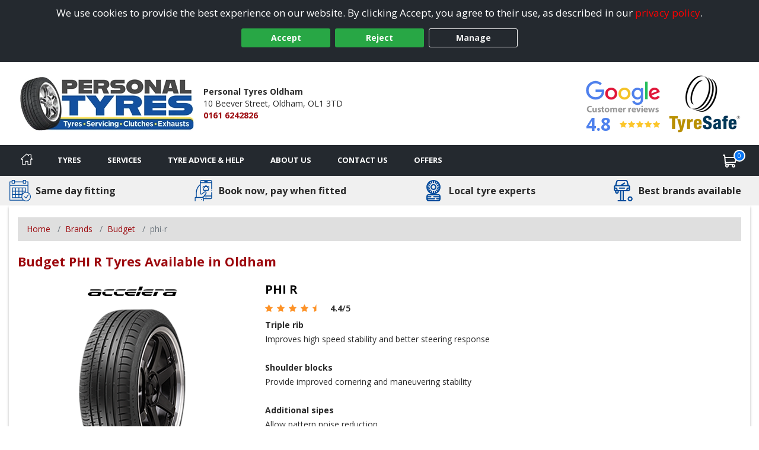

--- FILE ---
content_type: text/css; charset=utf-8
request_url: https://www.oldham-tyres.co.uk/tyresandservice.css
body_size: 43837
content:
.search-logo{width:30%;position:relative;top:20px}.sdonly{display:none}body,div,dl,dt,dd,ul,ol,li,h1,h2,h3,h4,h5,h6,pre,.form,fieldset,input,p,blockquote,address,table,th,td{margin:0;padding:0}table{border-collapse:collapse;border-spacing:0}caption,th{text-align:left}.caption{font-size:11px;font-style:italic;text-align:left;display:inline}fieldset,img{border:0}html{overflow-y:scroll}::selection{background-color:#0065ad;color:#fff}::-moz-selection{background-color:#0065ad;color:#fff}.clear{clear:both}.left{float:left}.right{float:right}.centre,.center{text-align:center}.bottom{vertical-align:bottom}img.centre,img.center{display:block;margin:0 auto}@media (min-width:768px){.center-desktop{text-align:center}}legend{color:#9d0a0f;line-height:30px;margin-bottom:0}a{color:#9d0a0f}a.text-primary{color:#4e81ed}a:hover{color:#6d070a}i{padding-right:3px;font-size:small}hr{border:1px solid #e0dcd9}p{padding:0 0 15px 0}blockquote{border:none !important}.no-underline:hover{text-decoration:none !important}form{margin:0}input[type=text],textarea{border:1px solid #ccc}#main-content .buy-btn{background:#4d90fe;background:url([data-uri]);background-image:-webkit-gradient(linear,left top,left bottom,from(#4d90fe),to(#4787ed));background-image:-webkit-linear-gradient(top,#4d90fe,#4787ed);background-image:-moz-linear-gradient(top,#4d90fe,#4787ed);background-image:-ms-linear-gradient(top,#4d90fe,#4787ed);background-image:-o-linear-gradient(top,#4d90fe,#4787ed);background-image:linear-gradient(top,#4d90fe,#4787ed);-webkit-border-radius:4px;-moz-border-radius:4px;border-radius:4px;border:1px solid #ccc;color:#fff !important;font-size:1em;font-weight:bold;line-height:normal;padding:5px 10px;text-decoration:none}#main-content .buy-btn:hover{color:#fff !important;text-decoration:underline}.IE7 #main-content .buy-btn,.IE8 #main-content .buy-btn{background:#4d90fe}.keep-shopping{float:left !important;margin:10px 0 0 0}.nofocus:focus{outline:transparent}.alert{padding:8px 35px 8px 14px;margin-bottom:20px;text-shadow:0 1px 0 rgba(255,255,255,0.5);background-color:#fcf8e3;border:1px solid #fbeed5;-webkit-border-radius:4px;-moz-border-radius:4px;border-radius:4px}.alert,.alert h4{color:#c09853}.alert h4{margin:0}.alert .close{position:relative;top:-2px;right:-21px;line-height:20px}.alert-success{color:#468847;background-color:#dff0d8;border-color:#d6e9c6}.alert-success h4{color:#468847}.alert-danger,.alert-error{color:#b94a48;background-color:#f2dede;border-color:#eed3d7}.alert-danger h4,.alert-error h4{color:#b94a48}.alert-info{color:#3a87ad;background-color:#d9edf7;border-color:#bce8f1}.alert-info h4{color:#3a87ad}.alert-block{padding-top:14px;padding-bottom:14px}.alert-block>p,.alert-block>ul{margin-bottom:0}.alert-block p+p{margin-top:5px}@font-face{font-family:'Plate';
src:url('Content/Fonts/uknumberplate-webfont.eot');
src:url('Content/Fonts/uknumberplate-webfont.eot?#iefix') format('embedded-opentype'),url('Content/Fonts/uknumberplate-webfont.woff') format('woff'),url('Content/Fonts/uknumberplate-webfont.ttf') format('truetype'),url('Content/Fonts/uknumberplate-webfont.svg#uknumberplateregular') format('svg');
font-weight:normal;
font-style:normal}
.field-validation-error{color:red;display:block}body{background-color:#fff;color:#2b2b2b;font-family:"Open Sans",sans-serif;font-size:14px;line-height:24px;-webkit-text-size-adjust:100%}.inner-page-container{background-image:url('');background-color:#fff;background-position:center top;background-repeat:no-repeat}#inner-page{background-color:#fff;-webkit-box-shadow:0px 3px 4px #bbb;-moz-box-shadow:0px 3px 4px #bbb;box-shadow:0px 3px 4px #bbb;max-width:1250px;padding-bottom:20px;padding-top:20px}@media (max-width:768px){.remove-padding+#inner-page{padding-top:0}}#inner-page.full-width{box-shadow:none;max-width:100%;padding-left:0;padding-right:0}.header{line-height:20px;padding:20px 0}@media (max-width:768px){.header{padding:10px}}.header h1{text-indent:-9999px}.header h1.logoText{height:0}.header .showH1{color:#9d0a0f !important;font-size:18px;line-height:24px;margin-left:0;text-indent:0;text-rendering:optimizelegibility}.header .showH1 span{display:block;font-size:14px}.header .logo{display:block;float:left;max-width:300px;max-height:110px;object-fit:contain}@media (max-width:768px){.header .logo{max-height:60px;max-width:unset !important}}@media (max-width:1200px){.header .logo{max-width:170px}}.header .checkoutLink{color:#70a2bd}.header .checkoutLink:hover{color:#ccc}h1,.h1{font-size:21.5px;line-height:30px}h1.homepage{height:0;text-indent:-9999px}h3{font-size:20px}.tablehead{background-color:black;color:white;padding:5px}.navbar-inverse .navbar-inner{background-color:#fff;background-image:none;background-repeat:no-repeat;filter:progid:DXImageTransform.Microsoft.gradient(enabled=false)}.navbar-inverse .navbar-inner a,.navbar-inverse .navbar-inner .brand,.navbar-inverse .navbar-inner .services,.navbar-inverse .navbar-inner label{color:#fff !important;text-shadow:none}.dropdown-menu{background-color:#fff}.ddlTyreCategory{box-sizing:border-box;text-decoration:none;float:left;margin-bottom:0px !important}.contact-dtls{color:#fff !important;display:block;float:right;text-align:right}.contact-dtls i{display:inline-block;font-style:normal;width:20px !important;height:16px}.contact-dtls span{font-weight:bold}.contact-dtls a{color:#fff}.contact-dtls a:hover{color:#777}.contact-dtls .email i{font-size:16px}.contact-dtls .counter div{display:inline}.contact-dtls .strapline{font-size:1.2em;font-style:italic;margin:0 0 10px 0;display:block}#mainNavbar{margin:0}nav ul ul{display:none}nav ul li:hover>ul{display:block}nav ul{list-style:none;position:relative;display:inline-table}nav ul:after{content:"";clear:both;display:block}nav ul li{float:left}nav ul li:hover{color:#fff}nav ul li a{display:block;padding:15px 6px 15px;color:#fff;text-decoration:none}nav ul li a active{background-color:rgba(0,0,0,0.05)}nav ul ul{background:#5f6975;padding:0;position:absolute;top:100%}nav ul ul li{float:none;position:relative}nav ul ul li a{padding:15px 40px}nav ul ul li a:hover{background:none !important;background-color:rgba(0,0,0,0.05) !important}.navbar .hidden-item{display:none}.navbar .hidden-item:hover{background:none !important;filter:alpha(opacity=100) !important}.navbar .nav>li>.dropdown-menu:before{left:4px}.navbar .nav>li>.dropdown-menu:after{left:5px}.navbar .nav>li>div{height:5px;position:absolute;bottom:-4px;width:100%}.navbar .company-brand{padding:15px 20px}.navbar .btn-navbar{background-color:transparent;background-image:none !important;border:2px solid #fff;border-radius:2px}.navbar .btn-navbar:hover{background-color:#e6e6e6}.navbar .btn-navbar .icon-bar{background-color:#fff}.navbar-inverse .nav li.dropdown>.dropdown-toggle .caret,.navbar-inverse .nav li.dropdown>a:hover .caret,.navbar-inverse .nav li.dropdown>a:focus .caret,.navbar-inverse .nav li.dropdown.open>.dropdown-toggle .caret,.navbar-inverse .nav li.dropdown.active>.dropdown-toggle .caret,.navbar-inverse .nav li.dropdown.open.active>.dropdown-toggle .caret{border-bottom-color:#fff;border-top-color:#fff}@media (max-width:979px){.navbar-inverse .nav-collapse .nav>li>a:hover,.navbar-inverse .nav-collapse .nav>li>a:focus,.navbar-inverse .nav-collapse .dropdown-menu a:hover,.navbar-inverse .nav-collapse .dropdown-menu a:focus{background-color:#e6e6e6}.nav-collapse{height:auto !important;max-height:0}.nav-collapse,.nav-collapse.open{transition:all .3s ease}.nav-collapse.open{max-height:2000px}}#main-content{color:#2b2b2b;padding-bottom:20px}.brands-menu li a{text-transform:capitalize}#terms-wrap span{display:block}#privacy-wrap .cookie-item{border-bottom:2px solid #e0dcd9;display:block;margin:15px 0 15px 0;padding:0 0 10px 0}#privacy-wrap .cookie-item .cookie-label{font-weight:bold;margin:0 10px 0 0;height:auto;width:auto;background:none}.faq-list li{padding:5px 0 5px 0;border-bottom:2px solid #e0dcd9}.faq-list li:last-child{border:none}.faq-list li .tyre-size-graphic{display:block;margin:0 auto}#booking-page .section-outer{float:left !important}#booking-page .section-inner{float:left !important}#booking-page .row-total{text-align:right;margin:0 10px 0 0}#booking-page .tyre-price span,#booking-page .noPrint{margin:0 0 3% 0}#booking-page h2{display:inline}#booking-page #print-page{float:right}#complete{font-style:normal}#complete textarea{padding:0.3em;width:95%}#complete .divLbls{box-sizing:border-box;display:inline;float:left;text-align:center;width:50%}#complete input[type=submit]{margin:1em 0 0 0}#footer{background-color:#24292f}#footer,#footer *{color:#fff}#footer .lower{font-size:14px}#footer address div{display:inline-block}#footer address div:not(:last-child):after{content:",";display:inline-block;margin-right:5px}@media (max-width:768px){#footer{padding-top:20px}}#footer .navbar-inner{padding:10px 20px}#footer .navbar-inner h2{float:none;margin:0;padding:0}#footer .navbar-inner h2:hover{background:none !important;filter:alpha(opacity=100) !important}#footer .navbar-inner p{cursor:default;font-size:14px;padding:0;line-height:20px;word-wrap:break-word}#footer .areas-served,#footer .areas-served a,#footer .services-offered,#footer .services-offered a{color:#fff !important}#footer .services-offered{margin-top:10px}#footer .company-address span{margin-right:5px}#footer .right-links{float:right}#footer .right-links ul{vertical-align:top}#footer .right-links ul li{display:inline}dl.footer-social dd{display:inline-block;float:left}dl.footer-social dd{font-size:28px}dl.footer-social dd:not(:last-child){margin:0 4px 0 0}dl.footer-social dd a{color:#0001fb}dl.footer-social dd a:hover{color:#0001c8}.tooltip-data{display:none}.qtip-content{font-size:1.2em;line-height:normal}.qtip-content h4{font-weight:bold}.qtip-content p{padding-bottom:0}#address{margin:0 0 3% 0}#address span{display:block}.extra-dtls{margin:0 0 3% 0}.extra-dtls span{display:block}iframe{display:block;margin:0px auto 20px;max-width:640px;width:100%}body>iframe{max-width:none}.full-counter{margin:0 0 10px 0}.main-banner{text-align:center;margin-bottom:0}.main-banner img{max-height:196px}.mobile-slider .main-banner img{max-height:480px}#accreditations .accreditations-list{margin:0;padding:0}#accreditations .accreditations-list li{display:inline-block;list-style-type:none}#accreditations .accreditations-list li+li{margin-left:10px}#accreditations .accreditations-list li img{max-height:100px;max-width:125px}@media (max-width:992px){#accreditations .accreditations-list li img{max-height:60px;max-width:80px}}#tyre-size-search{position:relative}#tyre-size-search select{width:100%}#tyre-size-search .size-search-graphic{display:block;max-width:65%;margin:-15px auto 15px}#tyre-size-search .toggle-arrow{display:block;position:absolute;top:4px;right:0}.col-size-search .size-search-image{display:none}.tyre-size-search-horiz h3{font-size:14px;font-weight:bold;text-align:left}.tyre-size-search-horiz select{width:100%}.tyre-size-search-horiz .size-search-graphic{display:block;max-width:65%;margin:-15px auto 15px}.reg-details span{margin-top:10px;font-size:14px}.reg-details span:last-child{margin-bottom:-10px;margin-right:10px}.reg-details h1{margin-top:10px}.img-logo{width:70px;vertical-align:top;max-width:100%;margin-top:-10px}@media (max-width:680px){.reg-details .span3{float:left;text-align:left}.reg-details .span2{float:left;text-align:left}.reg-details .span1{float:left;text-align:left}}@media (max-width:767px){.reg-details .title-container{flex-direction:column}}.section-inner{border:solid 2px #000;border-radius:2px;box-sizing:border-box}.web-offer{background-color:#000;color:#fff;position:relative;text-align:center}.web-offer.detail-offer{border:none}.web-offer a{text-decoration:none !important}.web-offer h2{color:#fff !important;font-size:14px;padding:15px 25px}.hero-results .web-offer h2{font-size:18px;padding:23px 25px 22px}.web-offer .icon{color:yellow;position:absolute;top:50%;transform:translateY(-50%)}.web-offer .icon.pos-left{left:10px}.hero-results .web-offer .icon.pos-left{left:15px}.web-offer .icon.pos-right{right:10px}.hero-results .web-offer .icon.pos-right{right:15px}.search-available{background-color:#202d44;border-radius:2px;color:#fff;font-size:20px;padding:14px 5px 9px;position:relative;text-align:center;display:block;clear:both}.search-available span{font-weight:500}.primary-tyre .search-available{margin-bottom:10px}.search-bg .search-available{padding-top:9px}.same-day-available{background-color:#202d44;border-radius:2px;color:#fff;font-size:20px;padding:14px 5px 9px;position:relative;text-align:center;margin-top:10px}.banner-hollow .same-day-available{background-color:#fff;border:solid 1px #202d44;color:#202d44}.banner-sml .same-day-available{font-size:14px}.same-day-available img{margin-right:5px;transform:translateY(-3px)}.same-day-available span{font-weight:500}.primary-tyre .same-day-available{margin-bottom:10px}.otherTyreWhite .same-day-available{margin-top:10px}.sdsRunMessage strong{color:#ffa400}.hero-search .sdsRunMessage strong{color:#b37300}.availability-solus .sdsRunMessage strong{color:#0065ad}.nextRunMessage strong{color:#ffa400}.hero-search .nextRunMessage strong{color:#cc8300}.availability-solus .nextRunMessage strong{color:#0065ad}.nowRunMessage strong{color:#ffa400}.hero-seaarch .nowRunMessage strong{color:#cc8300}.availability-solus .nowRunMessage strong{color:#0065ad}.nowRunMessage.altMessage strong{color:#ffa400}.hero-search .nowRunMessage.altMessage strong{color:#cc8300}.availability-solus .nowRunMessage.altMessage strong{color:#0065ad}.aboutResults{padding-bottom:10px}.aboutResults table{width:100%}.aboutResults table tr th,.aboutResults table tr td{border:1px solid #e0dcd9;text-align:center}.brandAll{overflow:hidden}.primary-image-wrap{max-height:220px;min-height:220px;margin:0 0 10px 0;overflow:hidden;position:relative}.promo-result .primary-image-wrap{max-height:160px;min-height:160px}.promo-result .primary-image-wrap .primary-tyre-image{max-width:180px}.hero-offer .primary-image-wrap{max-height:145px;min-height:145px}.hero-offer .primary-image-wrap .primary-tyre-image{max-width:200px}.warranty{left:0;right:0;position:absolute;bottom:0}.tyre-detail-img .warranty{display:block;right:20px;text-align:center}.basket-tyre-img .warranty{top:50px}.complete-item .warranty{display:block !important;max-width:100%;position:static !important}.warranty img{max-width:100%}.primary-tyre-image{display:block;margin:0 auto 5px}.primary-brand-logo{height:24px;margin:8px 0 8px}.cheapestDropDown{max-width:100px}.grid-tyre .cheapestDropDown,.hero-tyre .cheapestDropDown,.primary-tyre .cheapestDropDown{margin-bottom:0}@media (max-width:480px){.cheapestDropDown{max-width:100%}.grid-tyre .cheapestDropDown,.hero-tyre .cheapestDropDown,.primary-tyre .cheapestDropDown{margin-bottom:5px}}.primary-tyre-labels{min-height:36px}.promotional-icons{min-height:55px}.hero-results .promotional-icons{display:block;margin:0 auto}.promotional-icons .promotional-icon{display:block;margin:0 auto;height:55px;width:100%}.tyre-detail .promotional-icons .promotional-icon{height:auto}.tyre-detail .promotional-icons .promotional-icon{max-height:100px}@media (max-width:575px){.promotional-icons{min-height:0}.promotional-icons .promotional-icon{height:auto}}@media (max-width:768px){.hero-results .primary-tyre{margin-bottom:10px}.hero-results .primary-tyre .best-buy{max-width:75px;right:-15px;top:-30px}.hero-results .primary-tyre.hero-tyre.expanded{margin-top:35px}}@media (max-width:768px){.otherTyreWhite .promotional-icon{left:auto;margin:5px 0 5px;max-height:50px;max-width:50px;position:relative;top:auto}}.otherTyreWhite{float:left !important;background-color:#fff;-webkit-border-radius:4px;-moz-border-radius:4px;border-radius:4px;color:#333;padding:2%;position:relative}.otherTyreWhite h3{color:#000}.otherTyre .otherTyreWhite{margin:0 0 10px 0;overflow:hidden}#main-content .otherTyre .otherTyreWhite a,#main-content .otherTyre .otherTyreBrandImg{margin:0 0 10px 0}#main-content .otherTyre .otherTyreWhite a{text-decoration:none !important}#main-content .otherTyre .otherTyreWhite a.buy-btn{color:#fff !important}.delivery-info{font-size:.85em;font-weight:bold;position:relative;padding:5px 0;margin:0;vertical-align:top;line-height:normal}.delivery-info i,.avail-icon i{margin:0;padding:0}.available{color:#090}.unavailable{color:red}.stock-alert{background-color:#cb2f32}.avail-icon{background-color:#090;-webkit-border-radius:50%;border-radius:50%;color:#fff;display:inline-block;padding:5px 8px 3px;position:absolute;top:133px;left:15px}.searchResultsCount{text-align:center;font-size:1.1em}.primary-tyres-mobile{display:none}.results-title{display:block;margin-bottom:10px;line-height:normal;font-size:2em;font-weight:bold}.best-buy{position:absolute;right:15px;top:125px;max-width:20%;vertical-align:auto}.tyre-label-small{position:absolute;left:15px;top:70px;width:26px;z-index:100}.promo-result .tyre-label-small{top:120px}.hero-offer .tyre-label-small{top:140px}.hero-tyre .tyre-label-small{top:210px}.tyre-label-small.oe-icon{left:auto;right:15px}.tyre-label-small img{display:block;margin-bottom:5px}.otherTyreImg-container{margin-bottom:20px;max-height:60px;overflow:hidden}.otherTyreImg{display:block;margin:0 auto;max-height:120px;max-width:100%}.otherTyre h4,.brand-pattern .ptn-heading-main{color:#fff !important;font-size:1.6em;float:left;line-height:20px;margin-bottom:7px;padding:4px;text-align:left}.tyre-details{border-bottom:solid 1px #e0dcd9;border-top:solid 1px #e0dcd9;font-size:12px}.basket-item .tyre-details,.complete-item .tyre-details{border:none}.tyre-detail-img{position:relative}.tyre-details li{display:inline-block;margin-right:5px}.tyre-details li [class^="icon-"],.tyre-details li [class*=" icon-"]{margin:0}.tyre-details li a{text-decoration:none !important}.tyre-pattern{font-weight:bold}.tyre-desc-short{margin-bottom:10px}.find-more{display:block;margin:15px auto 0;text-align:center;vertical-align:top}tr.patternResult{border-bottom:1px solid #bbb}tr.patternResult td{padding-left:5px}.tyre-name a:hover{cursor:pointer}tr.patternResult form{margin:10px;text-align:right}td.sub{background-color:#ccc;text-align:left;font-weight:bold;padding:5px}#treadTable{border:1px solid #ccc;margin-left:0px !important;margin-bottom:20px}#treadTable th,#treadTable td{padding:10px 15px}.innerBrandTyres{float:left;text-align:left !important;width:95%;margin-top:20px}.innerBrandTyres .labelIcon{margin-bottom:4px;margin-top:4px;width:80px !important}.innerBrandTyres #treadTable{width:100%}.innerBrandTyres #treadTable .price{font-weight:bold;font-weight:13px;clear:both;float:right}.innerBrandTyres tr.patternResult a{text-decoration:none !important}.innerTyres{float:left;text-align:left !important;width:100%;margin-top:20px}.innerTyres .labelIcon{margin-bottom:4px;margin-top:4px;width:80px !important}.innerTyres #treadTable{width:100%}.innerTyres #treadTable .price{font-weight:bold;font-weight:13px;clear:both;float:right}.innerTyres tr.patternResult a{text-decoration:none !important}.brand-logo-wrap{position:relative}.label-img{display:inline-block;max-width:107px}.label-img.label-sml{max-width:80px}@media (min-width:768px) and (max-width:1166px){.label-img{max-width:80px}}@media (max-width:480px){.label-img{max-width:80px}}@media (max-width:767px){.label-img.invisible{display:none}}.otherTyreBasket .tyre-size-check-content{clear:both;float:right;margin-top:15%;height:70px}@media (max-width:780px) and (min-width:100px){.otherTyreBasket .tyre-size-check-content{height:30px;margin-top:5%}}.tyre-price .btn{display:inline}.tyre-price .btn-added{margin-top:10%;float:right}@media (max-width:768px){.tyre-price .btn-added{display:inline-block;float:none;margin-top:10px}}.tyre-price .btn-research{margin-top:10%;float:right}@media (max-width:768px){.tyre-price .btn-research{display:inline-block;float:none;margin-top:10px}}.otherTyreBasket .tyre-size-check{margin:10px;font-weight:bold;text-decoration:underline}@media (max-width:945px){.otherTyreBasket .tyre-size-check{float:left;text-align:left;width:100% !important;display:block;position:absolute;left:0;right:0}}@media (min-width:946px){.otherTyreBasket .tyre-size-check{width:85% !important;position:absolute;left:0;right:0;text-align:right;margin-left:15%;margin-bottom:10px}}.otherTyreBasket .tyre-size-check .basket-desc-toggle{padding-right:20px;color:red}.otherTyreBasket .tyre-size-check .basket-desc-toggle .caret{transform:translateY(9px)}.otherTyreBasket .tyre-size-check .basket-desc-toggle .caret.rotate{transform:rotate(180deg) translateY(-9px)}.basket-desc{border:solid 1px black;padding:30px;margin-top:50px;background-color:white;z-index:999999;position:absolute;left:0;right:0;display:block;float:right;text-align:center}.otherTyreBasket .tyre-info{flex-grow:1}@media (max-width:767px){.otherTyreBasket .tyre-info{padding-right:20px;position:relative}}.otherTyreBasket .promotional-icons{float:left;width:30%}@media (max-width:768px){.otherTyreBasket .promotional-icons{margin-left:16%;width:84%}.otherTyreBasket .promotional-icons .promotional-icon{margin:10px 0}}.otherTyreBasket .tyre-icons{margin:10px 0 0 0}@media (min-width:768px){.otherTyreBasket .tyre-icons{margin-bottom:2px}}.otherTyreBasket .tyre-info-big{float:left;text-align:left;margin-left:20px;width:82%}.smallPrc .order-addit-service div{font-size:24px}.smallPrc .order-addit-service div.add-mot{font-size:1em;margin-top:8px}.otherTyreBasket .tyre-icons .label-img{margin:0 2.652519893899204% 5px 0}.otherTyreBasket .tyre-price{text-align:right}@media (max-width:768px){.otherTyreBasket .tyre-price{width:100%}}.otherTyreBasket .save-price{display:block}.otherTyre .product-strap{font-weight:bold;text-align:center}.otherTyre .product-oem{font-size:0.8em;margin:0.5em 1em 0 1em;text-align:center}.priceWidth{display:inline}.otherTyre .tyre-label-horizontal{float:left;margin:0 0 3px 3px;width:86px}.otherTyre .tyre-label-horizontal img{display:inline;margin:0}#TyreResults form{margin:0;display:inline}#TyreResults .strapline{font-size:0.9em;font-style:italic}#TyreResults .price-big .price{font-size:3.35em;height:35px}@media (min-width:768px) and (max-width:1099px){.extra-hero .mid-span6{margin-bottom:20px}.extra-hero .same-day-available{font-size:14px}}#TyreResults a:hover{cursor:pointer}.priceFully{display:block;margin-bottom:10px;clear:both}.brand-pattern .ptn-price-from,.brand-pattern .ptn-heading-sub{font-weight:bold;font-size:1.3em}.video-available img{max-width:30px}.primary-tyre .video-available,#mainResult .video-available,.pattern-video{position:absolute}.primary-tyre .video-available,#mainResult .video-available{top:50%;transform:translateY(-50%);right:10px}.tyre-video{border:none;margin:0;max-width:100%}.pattern-video{top:60px;right:20px}.rrp-wrap{color:#e74d4e;font-weight:600}.was-price{text-decoration:line-through}.primary-tyre .rrp-wrap{height:25px;line-height:25px}#TyreResults .primary-tyre .rrp-wrap{height:25px;line-height:25px}#mainResult .rrp-wrap{line-height:25px;min-height:12px}#filters{color:#fff;margin:0% 0% 1% 0%;padding:5%}#filters h2{margin:0 0 10px 0}#filters a{text-decoration:none !important}#filters .priceRangeBox{overflow:hidden;margin:5px 0 !important}#filters .priceRangeBox,.brandBox,.specialistBox,.loadBox,.manufacturerBox,.tyreSizeBox{margin:5px}#filters .filterDropDown{margin:0 0 5px 0;width:100% !important}#filters input[type="text"]{background-color:#202d44;border:0 none;color:white;font-weight:bold;text-align:center;width:100px}.vrn-search label{display:inline-block;margin-top:0.3em;vertical-align:top}.vrn-search input.input-validation-error{color:#e80c4d;border:1px solid #e80c4d;background-color:#f9dbdb !important}.vrn-search input[type=text]{background:url(Images/Template/UK-Reg.png) no-repeat left top;background-color:#fdf059;border:none;border-radius:4px 0 0 4px;font-family:Plate;font-size:2em;line-height:45px;padding:0 0 0 35px;height:45px;max-width:265px;width:84%}.hero-search .vrn-search input[type=text],.vrn-m-b-0 .vrn-search input[type=text]{margin-bottom:0}@media (max-width:480px){.hero-search .vrn-search input[type=text],.vrn-m-b-0 .vrn-search input[type=text]{box-sizing:border-box;margin-bottom:5px;max-width:100%;width:100%}}.vrn-block .vrn-search input[type=text]{display:block;margin:0 auto 10px}.vrn-block-left .vrn-search input[type=text]{-webkit-border-radius:4px;-moz-border-radius:4px;border-radius:4px;display:block;margin-bottom:10px}#searchWidgetTitle{color:#9d0a0f;margin-bottom:20px;font-weight:bold;font-size:21.5px;line-height:30px;text-align:left;clear:both;cursor:text}.content-widgets .subtitle{margin-bottom:5px;text-align:left}.content-widgets .vrn-search .btn,.content-widgets .col-size-search .btn{width:100%}.content-widgets .vrn-search input[type="text"],.content-widgets .col-size-search input[type="text"]{box-sizing:border-box;max-width:100%;width:100%}.size-search-image{max-width:307px;width:100%;margin:0 auto 10px;display:block}.full-width{width:100% !important}#slider-range{margin:0 auto;max-width:400px}#VRNResults{border:1px solid #e0dcd9}#VRNResults .vrn-row{display:inline;margin:auto}#VRNResults .vrn-row .btn{margin-left:5px}#VRNResults .graphicContainer{float:right;text-align:right}#VRNResults .size-search-graphic{margin:auto;margin-top:20px}#VRNResults .alert-vehicle-permission{font-weight:bold;margin-bottom:0}#VRNResults .alert-vehicle-permission img{float:left;margin-top:6px;margin-right:15px;max-width:30px}#VRNResults .vehicle-label{width:120px;float:left;display:inline}#VRNResults .vehicle-label-container{padding:20px}.vrn-search-label-bkgrd{background-color:#fff;color:#fff;clear:both;width:100%}#mainResult{-webkit-border-radius:4px;-moz-border-radius:4px;border-radius:4px;background-color:#fff;border:8px solid #fff;color:#000;margin:0 0 1%;padding:1%;position:relative;text-align:center}#mainResult select{font-weight:bold;margin:0;padding:3px 3px 3px 6px;width:100px}#mainResult .price span{font-size:2em}#mainResult .rrp-price{text-decoration:line-through;font-weight:bold}#mainResult .save-price{font-size:0.85em;color:red;font-weight:bold}#mainResult .brand-logo{display:block;margin:0 auto 10px}#mainResult h2{color:#000 !important;font-weight:bold;font-size:2em;padding-bottom:10px}#mainResult .row-fluid{-webkit-border-radius:4px;-moz-border-radius:4px;border-radius:4px}#mainResult label.info{display:inline;font-weight:bold !important}#mainResult div .info{display:inline;font-weight:normal;clear:right}#mainResult .product-strap{font-style:italic;text-align:center}.details{margin:0 0 1em 0;border:1px solid red}.details img{float:left;display:inline}.details div{float:right;display:inline;width:auto}.details p{clear:both;float:left;margin-top:10px}.details select{display:inline;width:70px}.out-of-stock{font-size:1.3em;margin-top:10px}.tyre-description h2,.tyre-description h3{text-align:left;padding-top:10px;padding-bottom:5px}.tyre-description h3{color:#000 !important}.tyre-description ul{padding-left:20px}#basket a.ClearLink{float:left;padding:0.5em;color:black;line-height:none}#basket a.ClearLink:hover{color:white !important}#basket a.checkout{float:right;padding:0.5em;background-color:#999;color:black}#basket a.checkout:hover{color:white !important}#Basket .alert-date{background-color:#f2dede;border:solid 1px #eed3d7;border-radius:4px;-moz-border-radius:4px;-webkit-border-radius:4px;color:#b94a48;margin-bottom:10px;margin-top:10px;padding:8px 30px 8px 14px}#Basket .alert-date *:last-child{margin-bottom:0;padding-bottom:0}#Basket .otherTyreWhite{position:relative}#Basket .quantity-btns{clear:both;text-align:right}@media (max-width:768px){#Basket .quantity-btns{flex-grow:1;position:relative;text-align:left}}#Basket .basket-totals .row-total:not(.hide){display:flex;justify-content:flex-end}#Basket .basket-totals .row-total:not(.hide)>span,#Basket .basket-totals .row-total:not(.hide)>strong{text-align:right}.basket-item .remove-item{color:#999;font-size:12px;display:inline-block}.basket-item .remove-item:hover{color:#0065ad;text-decoration:none}#basket .remove-service span{cursor:pointer;left:0.5px;font-weight:bold;position:relative;top:-4px}#Basket .remove-item{display:inline-block;position:relative;right:auto;transform:translateY(4px)}.border-van-icon{border-radius:50%}.van-icon{height:36px;width:36px}#Basket .remove-item span{cursor:pointer;display:block;font-weight:bold;position:absolute}.service-quantity{margin-bottom:10px}.service-quantity-value{display:inline-block !important}.service-quantity.help{font-size:16px;text-decoration:none}#Basket .price-warning{font-size:0.9em}.oos-basket.hide-true{display:none}#basket .oos-basket p{padding:0}#DiscountCodeResult ul{list-style-type:disc;padding-left:16px}#DiscountCodeResult ul li:first-of-type{margin-top:5px}ul.discountSuccess li{font-weight:bold;color:#7fba23}ul.discountFail li{color:#dc3545;font-weight:600;list-style:disc}#saveLater{float:left;margin-right:2px !important}#clearBtn{float:left}.service-add-empty{height:44px;display:block}.service-dialog-img{clear:both;margin:auto;margin-top:5px;margin-bottom:10px;float:right}.service-grid-container{border:solid 1px #e0dcd9;padding:10px;background-color:white;display:inline-block;width:100%;margin-top:15px;text-align:center;min-height:400px !important}.service-grid-container-mob{border:solid 1px #e0dcd9;padding:10px;background-color:white;display:none !important;margin-top:15px}.service-grid-container-mob .span4{width:40% !important;display:inline;float:left}.service-grid-container-mob .span8{width:60% !important;display:inline;float:left}.service-grid-container:nth-child(5n){margin-left:0px}.service-grid-container-hide{display:none !important;visibility:hidden}.service-grid-container-mob-hide{display:none !important;visibility:hidden}.service-grid-name{font-size:1em;font-weight:bold;text-align:center;height:70px}.service-grid-img{clear:both;margin:auto;margin-top:5px;max-width:100px}.service-grid-btn-container{clear:both;margin-top:10px;border:1px solid #e0dcd9;text-align:center;padding:3px;margin-left:20%;margin-right:20%;color:black}.service-grid-btn{background:none;border:none}.service-grid-price-container{margin:auto;font-weight:bold;font-size:1.2em;margin-top:10px}.service-grid-price-container .btn{min-width:130px !important}.service-grid-fullservicecharge{margin:auto;margin-top:10px;font-weight:bold;font-size:0.8em;margin-bottom:10px}.service-dialog-fullservicecharge{margin:auto;margin-top:10px;font-weight:normal;font-size:1em;margin-bottom:5px;float:right;clear:both}.service-dialog-price-container{margin:auto;font-weight:bold;font-size:1.4em;margin-top:15px;float:right;clear:both}@media (min-width:833px){.service-grid-container{display:inline-block !important;margin-left:15px !important;float:left !important;min-height:400px !important}.service-grid-container-mob{display:none !important;width:unset}}@media (max-width:833px){.service-grid-container{min-height:447px !important;margin-left:10px !important}}@media (max-width:767px) and (min-width:1px){.service-grid-row::before,.service-grid-row::after{display:inherit;line-height:inherit;content:none}.service-grid-row::after{clear:none}.service-grid-container-mob{display:inline-block !important}.service-grid-container{display:none !important;width:unset}.service-grid-fullservicecharge{font-weight:normal}.service-grid-btn-container{clear:both;margin-top:10px;border:1px solid #e0dcd9;text-align:center;color:black;margin-left:auto;margin-right:auto;max-width:140px;vertical-align:bottom}.service-grid-img{display:block;margin-left:auto;margin-right:auto;max-width:100%;width:140px}.service-grid-name{height:auto;font-size:1em;text-align:left}.service-dialog-img{max-width:35%;float:left;margin-right:10px}}#addit-requirements input[type=checkbox]{vertical-align:top}.addit-service img{float:left;max-width:30px}.content-service .addit-service img{max-width:100px}@media (max-width:768px){.content-service .addit-service img{max-width:30px}}.addit-service-buy{text-align:left}.content-service .addit-service-buy{text-align:right;width:auto !important}.addit-service-buy div{line-height:normal}.addit-service-buy button{font-size:12px !important;min-width:74px;opacity:1;padding:5px !important}.addit-service-buy button.disabled{cursor:not-allowed;font-size:12px !important;font-weight:400;opacity:0.6}.addit-service-buy button.disabled:hover{text-decoration:none !important}.addit-service-buy button i{font-size:10px;margin-left:3px}.service-desc-toggle{border:solid 1px rgba(0,0,0,0.1);color:#000;display:inline-block;float:left;margin:5px 0 0 0;padding:5px 20px;text-align:center;text-decoration:none !important}.service-desc-toggle .caret{transform:translateY(9px)}.service-desc-toggle .caret.rotate{transform:rotate(180deg) translateY(-9px)}.order-addit-upsell-service{background-color:#fff;box-sizing:border-box;position:relative;padding:10px;border:5px solid #0065ad;border-radius:8px;margin-top:10px;margin-bottom:10px}.order-addit-upsell-service:last-of-type{padding-bottom:0}.order-addit-upsell-service:last-of-type{padding-bottom:0}.order-addit-upsell-service img{max-width:40px}@media (max-width:480px){.order-addit-upsell-service img{max-width:25px}}.order-addit-service{background-color:#fff;box-sizing:border-box;position:relative;padding:15px 0}.order-addit-service+.order-addit-service{border-top:solid 1px #eee}.order-addit-service:last-of-type{padding-bottom:0}.order-addit-service img{max-width:40px}@media (max-width:480px){.order-addit-service img{max-width:25px}}.order-addit-service .addit-service-name{display:block;font-weight:600;line-height:1;margin-bottom:5px}.order-addit-service .tyre-price span{display:inline-block;font-size:16px}.order-addit-service .tyre-price .price{display:inline;margin-bottom:6px}.order-addit-service .tyre-price .price .price-lg{display:inline-block !important}@media (max-width:480px){.order-addit-service .addit-service-desc{min-width:150px;width:100%}}.checkout-step .lblTermsItem{margin:0 0 0 5px;display:inline}@media (min-width:780px){.checkout-step .lblTermsItem{float:left;text-align:left}}.checkout-step .lblTerms{margin:0 0 0 5px;display:inline;vertical-align:top}.checkout-step .terms-box-mot{float:left;display:inline-block;padding:2px}@media (min-width:780px){.checkout-step .terms-box-mot{float:right}}.checkout-step .terms-box+.terms-box{margin-left:10px}.checkout-step input[type=submit]{margin:1em 0 0 0}.checkout-step input[type=radio]{display:inline;padding-left:5px;padding-right:5px;margin:0px !important}.checkout-step .input-validation-error{background-color:#f9dbdb;border:solid 1px #e80c4d}.checkout-step input[type=checkbox]{vertical-align:top}.checkout-step .openLabel{display:inline !important;padding-left:5px;width:120px;padding-right:15px}.checkout-step .terms-content{border:solid 2px transparent;padding:20px;margin-top:20px}.checkout-step .terms-content.highlight{border-color:red}.checkout-step .field-validation-error{font-size:14px;font-weight:bold}.checkout-step .form-control{margin-bottom:0}.checkout-step table{width:100%}.checkout-step table tr{border-bottom:1px solid #f0f0f0}.checkout-step table tr:first-child,.checkout-step table tr:last-child{border:none}#checkout-proceed{float:right;cursor:pointer !important}.order-complete-tyre-price{font-size:24px;display:inline-block}.notAvailable{padding-left:20px}.fitting-date-note{color:red;font-size:.85em;margin:15px 0 0}.quantity-btns .quantity{vertical-align:top;margin:0 5px}.quantity-btns .button,.quantity-btns .greybutton{cursor:pointer;display:inline-block;height:22px;margin:2px 2px 0px 5px;text-align:center;text-indent:-9999px;width:22px}.quantity-btns .button{background:url(../Images/Template/buttons.png) no-repeat}.quantity-btns .greybutton{background:url(../Images/Template/greyButtons.png) no-repeat}.quantity-btns .button:focus,.quantity-btns .button:active{outline:0}.quantity-btns .dec{background-position:0 -22px}.section-outer{position:relative;background-color:#202d44;-webkit-border-radius:4px;-moz-border-radius:4px;border-radius:4px;color:#fff;margin:0 0 20px 0;padding:1%;display:block;float:right !important}.section-outer h4{color:#fff !important;font-size:1.6em;float:left;margin-bottom:7px;padding:4px;text-align:left}.section-outer .section-inner{margin:0;background-color:#fff;-webkit-border-radius:4px;-moz-border-radius:4px;border-radius:4px;color:#333;float:left !important;padding:2%}.section-outer .section-inner h1,.section-outer .section-inner h2,.section-outer .section-inner h3,.section-outer .section-inner h4,.section-outer .section-inner h5,.section-outer .section-inner h6{color:#000 !important}#main-content .section-outer .section-inner a{color:#000 !important}.section-outer-left{position:relative;background-color:#fff;-webkit-border-radius:4px;-moz-border-radius:4px;border-radius:4px;color:#fff;float:left;padding:1%;display:block}.section-outer-left .section-inner{margin:0;background-color:#fff;-webkit-border-radius:4px;-moz-border-radius:4px;border-radius:4px;color:#333;padding:2%}.section-outer-left h4{color:#fff !important;font-size:1.6em;float:left;margin-bottom:7px;padding:4px;text-align:left}#nps div{margin-bottom:20px;display:block}#nps label{display:block;margin-bottom:0.3em;vertical-align:top;width:100%}#nps label.rating{display:inline-block;margin:3px 5px 0.3em 2px;width:auto}#nps input[type=radio]{padding:6px;display:inline}#nps textarea{padding:0.5em;display:block;width:80%}#nps input[type=submit]{margin:1em 0 0 0;padding:0.5em}#nps .txtScore{border:none;width:0px;height:0px;background-color:transparent}#nps input.input-validation-error{border:none !important;box-shadow:0 0 0 transparent inset}.home-mot .mot-icon{max-width:50px}.home-mot .mot-price{color:#9d0a0f;font-size:40px;font-weight:bold}#testimonial{margin:0 0 3% 0}#testimonial label{display:block;margin-bottom:0.3em;vertical-align:top;width:100%}#testimonial textarea{padding:0.5em;display:block;width:80%}#testimonial input[type=text]{padding:0.5em;display:block;width:50%}#testimonial table td{padding:10px !important}#testimonial table th{text-align:left;background-color:#fff;padding:10px !important}#testimonial table td.pager{text-align:left;background-color:#fff;padding:10px !important}#testimonial h3 a{color:black !important}.review-item{position:relative;background-color:#f0f0f0;border:1px solid #e0dcd9;color:#000;padding:20px;margin-bottom:30px;text-align:center;padding-bottom:40px}#chosenTitle{float:left}@media (max-width:600px){#chosenTitle{float:none;text-align:center;padding-bottom:2px;clear:both;margin:auto;display:block}}.motDueSoonDate{border-radius:20px;display:inline-block;font-size:.75rem;font-weight:600;padding:5px 15px;text-transform:uppercase}@media (min-width:600px) and (max-width:790px){.custom-radio .btn{padding:7px 10px 9px;min-width:5% !important}}@media (max-width:321px) and (min-width:0px){.custom-radio .btn{padding:7px 10px 9px;min-width:5% !important}}@media (min-width:321px) and (max-width:499px){.custom-radio .btn{padding:7px 10px 9px;min-width:9% !important}}@media (min-width:500px) and (max-width:599px){.custom-radio .btn{padding:7px 10px 9px;min-width:15% !important}}@media (min-width:600px) and (max-width:999px){.custom-radio .btn{padding:7px 10px 9px;min-width:15% !important}}@media (min-width:1000px) and (max-width:1250px){.custom-radio .btn{min-width:14% !important}}@media (min-width:1250px) and (max-width:2000px){.custom-radio .btn{min-width:18% !important}}.reviewDescription{margin-top:7px}.review-comments{width:99%}#DateOfPurchase{float:right}@media (max-width:600px){#DateOfPurchase{float:none;text-align:center;clear:both;margin:auto;display:block}}.testimonial-speech{position:relative;background-color:#fff;border:1px solid #e0dcd9;color:#000;display:flex;min-height:120px;padding:20px;margin-bottom:30px;text-align:center;flex-direction:column;justify-content:center}.testimonial-speech .open-quote{font-size:1.4em;padding:0 3px 0 0}.testimonial-speech .close-quote{font-size:1.4em;padding:0 0 0 3px}.testimonial-speech-author{display:block;font-style:italic;font-size:14px}.testimonial-speech:before,.testimonial-speech:after{content:' ';position:absolute;width:0;height:0}.testimonial-speech:nth-child(even):before,.hp-testimonial .testimonial-speech:before{left:22px;bottom:-32px;border:16px solid;border-color:#ccc transparent transparent}.testimonial-speech:nth-child(even):after,.hp-testimonial .testimonial-speech:after{left:23px;bottom:-30px;border:15px solid;border-color:#fff transparent transparent}.testimonial-speech:nth-child(odd):before{right:22px;bottom:-32px;border:16px solid;border-color:#ccc transparent transparent}.testimonial-speech:nth-child(odd):after{right:23px;bottom:-30px;border:15px solid;border-color:#fff transparent transparent}.testimonial-card{border:1px solid #e0dcd9;margin-bottom:30px;padding:25px}.testimonial-card-header{border-bottom:1px solid #e0dcd9;display:flex;justify-content:space-between;margin-bottom:20px;padding-bottom:10px}.testimonial-card-header-icon{color:#ccc;font-size:2em}.testimonial-card-metadata{display:flex;flex-direction:column}.testimonial-card-author{color:#000;font-size:1.2em;font-weight:bold}.testimonial-card-date{font-size:.9em}.reviewContainer{background-color:#f0f0f0;padding:5%;text-align:center;width:90%}.reviewOverall,#reviews-latest{text-align:center}.reviewOverall{margin:0% 0% 2% 0%}.mobileTyreReview{padding-left:7px}.rating{width:10%}.ratingIcon{margin:1% 0% 0% 0%;width:5%}#map_canvas_small{min-height:350px;width:100%;display:block;clear:both;margin-bottom:3%}#map_canvas_large{height:400px;width:100%;clear:both}#map_canvas_large #mapDetails{color:#000;font-family:Calibri,Arial,sans-serif;font-size:12px;line-height:14px}#map_canvas_small img,#map_canvas_large img{max-width:none !important}#directions-map{clear:both;height:500px;width:100%}#follow-us{margin:0 0 3% 0}#latest-tweet{margin:10px 0 0 0}#tweet-box img{display:block;margin:10px 0 0 75px;width:32px}#tweet-box .follow-link{display:block}#tweet-box .tweet-time{display:block;font-size:0.9em;font-weight:bold;margin:5px 0 0 0}.cookie-banner{background-color:#24292f;color:#fff !important}.cookie-banner .row div{padding:0.6em;text-align:center;font-size:17px}@media (max-width:550px){.cookie-banner .row div{font-size:16px}}.cookie-banner .row div a{color:red;font-size:17px}.cookie-banner .row div button{margin:4px;padding:5px}@media (max-width:550px){.cookie-banner .row div button{margin-top:1em;width:100%;margin:0}}.cookie-banner .row div button:hover{background-color:#1e7e34;border:1px solid #1e7e34}.cookie-banner .row div button.btn-outline-primary{background-color:#24292f;color:#eee;border:1px solid #eee}.cookie-banner .row div button:hover,.cookie-banner .row div button:focus,.cookie-banner .row div button:not(:disabled):not(.disabled):active,.cookie-banner .row div button.btn-outline-primary:hover{background-color:#1e7e34;border:1px solid #1e7e34;color:#eee}.cookie-banner-btn{color:white !important;font-size:14px !important;margin-left:6px !important;padding:5px !important;min-width:50px !important}.cookie-settings table{font-size:0.8em}.cookie-settings table th,.cookie-settings table td{text-align:left;padding:0.5em;min-width:100px;border:1px solid #ccc}#opening-hours{margin:0 0 3% 0}#opening-hours .line-row{display:block}#opening-hours span{display:inline-block}#opening-hours .line-row span.day{width:110px;display:inline-block}#contact-links p{padding:0 0 15px 0}#contact-links a{text-decoration:underline}#enquire address{font-style:normal}#enquire fieldset{width:100%}#enquire p span{display:inline-block;font-weight:bold;width:100px}#enquire label{display:inline-block;margin-top:0.3em;vertical-align:top;width:6em}#enquire label.chk{display:inline-block;margin-top:0.3em;vertical-align:top;width:300px}#enquire label.chkMOT{vertical-align:text-top;width:90%;font-weight:bold;padding-left:20px}#enquire .displayHeaderLbl{display:inline-block;margin-bottom:0.5em;min-width:200px;font-weight:bold}#enquire .displayValueLbl{display:inline-block;flex-grow:1;margin-bottom:0.5em}@media (max-width:767px){.flex-column-phone{flex-direction:column}}@media (max-width:767px){.phone-m-b-20{margin-bottom:20px}}#enquire input[type=text],#enquire input[type=email],#enquire textarea{box-sizing:border-box;max-width:400px;padding:18px 12px;width:100%}@media (max-width:480px){#enquire .full-width input[type=text]{max-width:100%}}#enquire textarea{min-height:95px}#enquire form div{margin:0 0 1em 0}#enquire .field-validation-error{display:block;margin:-5px 0 5px 0}.contact-h2{color:#00aeef;line-height:30px;font-size:20px;font-weight:bold;padding-bottom:10px}.chkMOTBox{-ms-transform:scale(2);-moz-transform:scale(2);-webkit-transform:scale(2);-o-transform:scale(2);padding:10px;float:right}#not-buying{margin:10px 0% 3% 0%}#not-buying legend{color:#fff !important;margin:0 0 10px 0}#not-buying select{padding:0.3em;max-width:300px;width:100%}#not-buying label{display:inline-block;margin-top:0.3em;vertical-align:top}#not-buying textarea,#not-buying input[type="text"]{padding:0.3em;max-width:197px;width:95%}#not-buying .contact-anonymous{margin:0}#not-buying input[type="submit"]{margin-top:5px}.results-col-left #not-buying{background-color:#fff;-webkit-border-radius:4px;-moz-border-radius:4px;border-radius:4px;color:#fff !important;margin:10px 0% 3% 0%;padding:5%}.results-col-left #not-buying p{padding:0 0 5px 0 !important}.callback-image{display:block;margin-top:30px;-webkit-border-radius:4px;-moz-border-radius:4px;border-radius:4px;text-align:center}.callback-image:focus{outline:none}.callback-image img{-webkit-border-radius:4px}.tyre-modal{max-width:680px}#main-content .tyre-modal a.modal-close{color:#fff !important;display:block;font-weight:bold;font-size:1.5em;text-decoration:none !important;position:absolute;top:0;right:0;width:0;height:0;border-top:35px solid #fff;border-left:35px solid transparent}.tyre-modal .modal-close span{position:absolute;top:-36px;right:0}.tyre-modal .tyre-modal-head{background-color:#fff;margin-bottom:15px;padding:15px 14px;position:relative}.tyre-modal-head h3{color:#fff !important;font-weight:bold;font-size:1.8em;line-height:normal;text-align:left}.tyre-modal .tyre-modal-inner{border:6px solid #fff;padding:18px 14px}.tyre-modal .tyre-modal-inner form{margin:0}.tyre-modal .tyre-modal-inner input[type=text],.tyre-modal-inner input[type=tel]{display:block;width:90%}.tyre-modal .tyre-modal-body{color:#000}.tyre-modal .field-validation-error{display:block}.tyre-modal input+.field-validation-error{margin-bottom:10px}.contact{margin-bottom:3%}.contact address{font-style:normal}.contact p{padding:0}.contact p span{display:inline-block;font-weight:bold;width:100px}.contact label{display:inline-block;margin-top:0.3em;vertical-align:top;width:6em}.contact input[type=text],.contact textarea{padding:0.3em;max-width:400px;width:95%}.contact input[type=submit]{margin:1em 0 0 0;padding:0.5em}.contact form div{margin:0 0 1em 0}.banner{position:relative}.overlay{background-color:rgba(0,0,0,0.3);color:#fff;padding:10px}.overlay h2{color:#ffe91b !important;font-size:20px;font-weight:700}#brand-goodyear .overlay a{color:#fff !important}.header-banner{background-size:contain;min-height:300px}#brand-goodyear .header-banner{background:url('/Images/Brand-Pages/Goodyear/headline.png') no-repeat;background-size:cover}#brand-bridgestone .header-banner{background:url('/Images/Brand-Pages/Bridgestone/headline.png') no-repeat}.header-banner .headline{background-color:#0055a4;color:#fff;display:inline-block;font-size:24px;font-weight:bold;left:65px;padding:5px 10px;position:absolute;text-align:center;top:45px}.header-banner .overlay{position:absolute}.header-banner .overlay.strapline{bottom:50px;left:64px;max-width:255px}.header-banner .overlay.terms{bottom:12px;font-size:12px;left:0;line-height:12px;padding-top:7px;right:0}.search-widget{padding:10px}@media (max-width:768px){.search-widget{background-color:#000}#brand-bridgestone .search-widget{background-color:#333}#brand-continental .search-widget{background-color:orange}#brand-michelin .search-widget{background-color:#16285c}#brand-toyo .search-widget{background-color:#0d4c93}.hero-search{background-image:none !important;background-color:#444 4 !important}}@media (min-width:769px){.hero-search{background-size:cover !important}#brand-bfgoodrich .hero-search,#brand-goodyear .hero-search,#brand-toyo .hero-search{background:url('/Images/Brand-Pages/Miscellaneous/Generic-hero.jpg') no-repeat}#brand-bridgestone .hero-search{background:url('/Images/Brand-Pages/Bridgestone/bridgestone-hero-bg.jpg') no-repeat}#brand-continental .hero-search{background:url('/Images/Brand-Pages/Continental/continental-hero-bg.jpg') no-repeat}#brand-dunlop .hero-search{background:url('/Images/Brand-Pages/Dunlop/dunlop-hero-bg.jpg') no-repeat}#brand-falken .hero-search{background:url('/Images/Brand-Pages/Falken/falken-hero-bg.jpg') no-repeat}#brand-general .hero-search{background:url('/Images/Brand-Pages/General/general-hero-bg.jpg') no-repeat}#brand-gtradial .hero-search{background-image:url('/Images/Brand-Pages/GTRadial/gt-radial-hero-bg.jpg')}#brand-kumho .hero-search{background:url('/Images/Brand-Pages/Kumho/kumho-hero-bg.jpg') no-repeat}#brand-michelin .hero-search{background:url('/Images/Brand-Pages/Michelin/michelin-hero-bg.jpg') no-repeat}#brand-pirelli .hero-search{background:url('/Images/Brand-Pages/Pirelli/pirelli-hero-bg.jpg') no-repeat}}.brand-title{font-weight:bold;margin-bottom:10px}#brand-pirelli .brand-title{color:#da1b1d}#brand-avon .brand-title{color:#ee2e24}#brand-bridgestone .brand-title{color:#ee2e24}#brand-michelin .brand-title{color:#001489}#brand-continental .brand-title{color:orange}#brand-kumho .brand-title{color:#ef0010}#brand-falken .brand-title{color:#004593}#brand-gtradial .brand-title{color:#0050a3}#brand-general .brand-title{color:#c10a27}.search-widget .overlay{background-color:transparent;bottom:10px;position:absolute}.search-widget .overlay h2{color:#fff !important;font-size:24px}.search-widget #size-form{margin-bottom:0}.search-widget .lookup-widget{background-color:rgba(255,255,255,0.7);border-radius:2px;-moz-border-radius:2px;-webkit-border-radius:2px;color:#fff;padding:10px;text-align:right}.search-widget .lookup-widget h2,.search-widget .lookup-widget h3{font-weight:bold}.search-widget .lookup-widget h3{font-size:18px}.search-strapline{bottom:30px;position:absolute;right:0}#brand-bfgoodrich .search-strapline{background-color:rgba(0,53,99,0.9);color:#fff !important;font-size:22px;font-weight:500;padding:5px 10px}#brand-bridgestone .search-strapline{background-color:rgba(51,51,51,0.9);color:#fff !important;font-size:26px;font-weight:500;padding:5px 10px}#brand-continental .search-strapline{background-color:orange;font-weight:500;padding:5px 10px}#brand-dunlop .search-strapline{background-color:#ffe500;font-weight:500;padding:5px 10px}#brand-falken .search-strapline,#brand-kumho .search-strapline,#brand-michelin .search-strapline,#brand-toyo .search-strapline{background-color:rgba(22,40,92,0.9);color:#fff !important;font-size:26px;font-weight:500;left:-10px;padding:5px 10px;right:auto}#brand-falken .search-strapline{background-color:rgba(26,103,187,0.9);bottom:0}#brand-general .search-strapline{background-color:rgba(197,36,51,0.9);color:#fff !important;padding:5px 10px}#brand-gtradial .search-strapline{background-color:rgba(237,28,36,0.9);color:#fff !important;padding:5px 10px}#brand-kumho .search-strapline{background-color:rgba(211,214,215,0.9);color:#000 !important}#brand-pirelli .search-strapline{background-color:rgba(0,0,0,0.9);color:#fff !important;padding:5px 10px}#brand-toyo .search-strapline{background-color:rgba(13,76,147,0.9)}.video-container{background-color:#000;padding:20px 30px}.video-container iframe{margin-bottom:10px}@media (max-width:1080px){.search-strapline{bottom:auto;float:left;margin:20px 0;position:relative}#brand-michelin .search-strapline,#brand-goodyear .search-strapline,#brand-toyo .search-strapline,#brand-kumho .search-strapline,#brand-falken .search-strapline{float:none}}.brand-video{display:block;text-decoration:none !important}#brand-bfgoodrich .brand-recommended .item{background-color:#003563}#brand-bfgoodrich .brand-recommended .item a{color:#fff !important}#brand-bridgestone .brand-recommended .item{background-color:#333}#brand-bridgestone .brand-recommended .item a{color:#fff !important}#brand-continental .brand-recommended .item{background-color:#000}#brand-continental .brand-recommended .item a{color:#fff !important}#brand-dunlop .brand-recommended .item{background-color:#323232}#brand-dunlop .brand-recommended .item a{color:#fff !important}#brand-metzeler .brand-recommended .item{background-color:#323232}#brand-metzeler .brand-recommended .item a{color:#fff !important}#brand-falken .brand-recommended .item{background-color:#fff}#brand-falken .brand-recommended .item a,#brand-falken .brand-recommended .item .title,#brand-falken .brand-recommended .item .content{color:#000 !important}#brand-general .brand-recommended .item{background-color:#c52433}#brand-general .brand-recommended .item a{color:#fff !important}#brand-gtradial .brand-recommended .item{background-color:#034ea2}#brand-gtradial .brand-recommended .item a{color:#fff !important}#brand-kumho .brand-recommended .item{background-color:#d3d6d7}#brand-kumho .brand-recommended .item .title,#brand-kumho .brand-recommended .item .content{color:#000 !important}#brand-michelin .brand-recommended .item{background-color:#16285c}#brand-michelin .brand-recommended a{color:#fff !important}#brand-pirelli .brand-recommended .item{background-color:#000}#brand-pirelli .brand-recommended a{color:#fff !important}#brand-toyo .brand-recommended .item{background-color:#0d4c93}#brand-toyo .brand-recommended .item a{color:#fff !important}.brand-recommended .item{margin-bottom:20px}.brand-recommended .item a{text-decoration:underline}.brand-recommended .item ul{padding-left:20px}.brand-recommended .item .title{color:#fff !important;font-size:18px;margin:10px}.brand-recommended .item .image{background-color:#fff;text-align:center}.brand-recommended .item .content{color:#fff !important;padding:5px 10px}@media (min-width:769px){.text-right-sm-up{text-align:right}.brand-recommended .item{min-height:600px}#brand-falken .brand-recommended .item{min-height:445px}#brand-kumho .brand-recommended .item{min-height:660px}#brand-pirelli .brand-recommended .item{min-height:642px}#brand-toyo .brand-recommended .item{min-height:715px}}#brand-bfgoodrich .otherTyre{background-color:#e32119}#brand-avon .otherTyre{background-color:#ee2e24}#brand-bridgestone .otherTyre{background-color:#ee2e24}#brand-continental .otherTyre{background-color:orange}#brand-dunlop .otherTyre{background-color:#ffe500}#brand-metzeler .otherTyre{background-color:#0065ad}#brand-falken .otherTyre{background-color:#004593}#brand-general .otherTyre{background-color:#c10a27}#brand-gtradial .otherTyre{background-color:#0050a3}#brand-kumho .otherTyre{background-color:#ef0010}#brand-goodyear .otherTyre{background-color:#004b98}#brand-michelin .otherTyre{background-color:#001489}#brand-pirelli .otherTyre{background-color:#da1b1d}#brand-toyo .otherTyre{background-color:#0d4c93}.module{background-image:url('/Images/Brand-Pages/Goodyear/module-cta-1.png');background-position-x:center;background-repeat:no-repeat;background-size:contain;color:#fff;font-family:'Arial',sans-serif;margin-bottom:20px;min-height:620px !important;position:relative}.module p.main{line-height:38px}.module#module-1 p.main{margin-top:-8px}.module#module-2{background-image:url('/Images/Brand-Pages/Goodyear/module-cta-2.png')}.module#module-2 p:first-child{margin-bottom:20px}.module#module-2 p.main{line-height:22px}.module#module-3{background-image:url('/Images/Brand-Pages/Goodyear/module-cta-3.png')}.module p:last-child{padding:0}.module .overlay{background-color:#0055a4;font-size:18px;font-weight:bold;left:33px;position:absolute;right:32px;top:260px}.module .overlay span{font-size:65px;font-weight:bold}.brand-results .brand-pattern:nth-child(4n+1){margin-left:0}.brand-results .brand-pattern .ptn-heading-sub{height:40px;line-height:20px;margin-bottom:10px;overflow:hidden;word-wrap:break-word}.brand-results .otherTyre{-webkit-border-radius:4px;-moz-border-radius:4px;border-radius:4px;float:left !important;margin-bottom:20px;padding:4px;text-align:center}.brand-results .otherTyre .otherTyreWhite{height:420px;margin:0;padding:10px}#brand-goodyear .brand-results .otherTyre .otherTyreWhite,#brand-continental .brand-results .otherTyre .otherTyreWhite{height:440px}.brand-results .otherTyre .otherTyreBrandImg{float:none;height:150px;margin:0 auto 10px !important;max-width:130px;width:100%}.brand-results .otherTyre .tyre-info-big{box-sizing:border-box;display:block;text-align:center;width:100%}.brand-results .otherTyre .tyre-info-big .btn{min-width:0px}.brand-results .otherTyre .tyre-info-big .tyreOverview{font-size:14px;height:32px;line-height:16px;margin:0 0 10px;overflow:hidden}.brand-results .otherTyre .tyre-info-big .ptn-price-from{font-size:18px}#main-content .brand-results .otherTyre .otherTyreWhite a.moreBtn{background-color:#004b98;border:solid 1px #ccc;border-radius:4px;-moz-border-radius:4px;-webkit-border-radius:4px;color:#fff !important;float:left;font-size:12px;font-weight:bold;height:40px;line-height:14px;overflow:hidden;padding:5px 15px}.awards-banner{background:url('/Images/Brand-Pages/Goodyear/award-banner.png') no-repeat;background-size:contain;min-height:288px}.young-driver-banner{background:url('/Images/Brand-Pages/Goodyear/young-driver-banner.png') no-repeat;background-size:cover;min-height:468px}.young-driver-banner h2{font-size:28px}.young-driver-banner h3{color:#fff !important;font-weight:bold}.young-driver-banner .overlay{max-width:350px;position:absolute;right:10px;top:10px}.home-slider{margin:0;max-height:480px}@media (min-width:481px){.home-slider{max-height:195px}}.home-slider picture{width:100%}@media (max-width:480px){.home-slider .flex-control-nav{display:none}}.flexslider{background-color:transparent;border:none;overflow:hidden;margin:0 0 20px}.flexslider a{text-decoration:none !important}.flexslider .slides,.flexslider .flex-control-paging,.flexslider .flex-direction-nav{padding:0 !important}@media (max-width:767px){.flexslider .slides{align-items:center;display:flex}}.flexslider .slides>li{min-height:100px}.flexslider .slides>li .slide-container,.flexslider .slides>li a{align-items:center;display:flex;height:auto}.flexslider .slides img{margin:0 auto;max-height:480px;width:auto}@media (min-width:481px){.flexslider .slides img{max-height:195px !important}}@media (max-width:480px){.bg-light-grey.p-20.m-b-20{padding:10px}}.flexslider .flex-control-nav{bottom:-5px}@media (max-width:480px){.flexslider .flex-control-nav{bottom:-10px}}.flexslider .flex-direction-nav li{line-height:normal}.flexslider .flex-direction-nav a{margin:-14px 0 0}.flex-direction-nav a:before{font-size:35px}.group:before,.group:after{content:"";display:table}.group:after{clear:both}.group{zoom:1}.modal{position:absolute;top:10%}.environment-banner{background-color:#123;color:#fff;font-size:20px;font-weight:600;padding:10px 0;text-align:center}.environment-banner.live{display:none}.environment-banner.testing{background-color:#c10435}.modal-body{height:85%;overflow-y:auto}@media all and (min-height:500px){.modal{position:fixed}.modal-body{max-height:55em}}@media only screen and (max-width:1024px){body{background-image:none;font-size:0.9em}#footer .right-links{float:left;clear:both;margin:15px 0 0 0}.logoContainer{height:auto}}@media (max-width:1055px){.header-banner{background-size:cover}.overlay.terms{bottom:0}}@media (max-width:1055px) and (min-width:767px){.module .overlay{display:none}.module#module-1{background:url('/Images/Brand-Pages/Goodyear/module-cta-1-alt.png') no-repeat;background-size:contain}.module#module-2{background:url('/Images/Brand-Pages/Goodyear/module-cta-2-alt.png') no-repeat;background-size:contain}.module#module-3{background:url('/Images/Brand-Pages/Goodyear/module-cta-3-alt.png') no-repeat;background-size:contain}.brand-results .otherTyre .tyre-info-big .ptn-price-from{font-size:14px;font-weight:400}}@media (max-width:979px){.navbar .company-brand{display:none}.navbar .hidden-item{display:block;padding:15px 10px}}@media only screen and (max-width:768px){.blank{display:none !important}.header .logo{float:none;margin:0 auto;left:-10px;position:relative}.header .logoContainer{float:none;text-align:center;width:56%;margin:auto}.header .logoContainer a{display:inline-block}.contact-dtls{float:none;margin:10px 0 0 0;text-align:center}.header .showH1{display:block;text-align:center;height:auto;margin:5px 0 0 0;padding:0;width:100%;left:-10px;position:relative}}.red{color:red}.green{color:#7fba23}@media only screen and (max-width:768px){.mobile-full{margin:0 -15px}.contact .callback-image{text-align:center}#checkout-proceed{margin-bottom:10px;text-align:center;width:100%}#checkout-proceed.buy-btn{padding:5px 0}#VRNResults .vrn-row{display:block;margin-right:0}#VRNResults .vrn-row .btn{margin-left:0}.brand-logo-wrap{min-height:0}.primary-brand-logo{margin-bottom:5px}.priceFully{display:inline;margin-bottom:5px}#TyreResults .price-big .price{font-size:2.4em}.otherTyre .otherTyreWhite{position:relative}.best-buy{right:5px;top:5px}.primary-tyres-mobile .best-buy{max-width:64px;right:-3px;top:-3px}.primary-tyres-mobile .otherTyreWhite{padding:5px}.primary-tyres-mobile .hero-tyre-mobile{border:solid 5px #202d44}.primary-tyres-mobile .hero-title-mobile{background-color:#202d44;color:#fff;margin:-5px -5px 5px -5px;padding:5px 45px 5px 5px;text-align:left}.primary-tyres-mobile .hero-title-mobile,.primary-tyres-mobile .hero-title-mobile *{color:#fff}.primary-tyres-mobile .hero-title-mobile hr{display:none}.primary-tyres-mobile .promotional-icons .promotional-icon{display:block;margin:0 auto 10px;max-height:100px;max-width:100%}.primary-tyres-mobile:not(.hidden){display:block}.primary-tyres-mobile a{color:#000}.primary-tyres-mobile h3{font-weight:bold}.primary-tyres-mobile .otherTyreImg{margin-right:0}.primary-tyres-mobile .price{margin:0 0 5px 14%;padding-left:10px}.primary-tyres-mobile .price span{font-size:32px}.primary-tyres-mobile .tyre-info{box-sizing:border-box;float:left;padding-left:10px;width:86%}.primary-tyres-mobile .tyre-price{float:left;padding-top:10px;width:100%;display:inline-block}.primary-tyres-mobile .tyre-price span{display:block;font-size:32px;margin-bottom:15px}.primary-tyres-mobile .tyre-price .btn-added{margin-bottom:0px;margin-top:20px}.primary-tyres-mobile .tyre-price .btn-research{margin-bottom:0px;margin-top:20px}.primary-tyres-mobile .same-day-available{font-size:14px;margin-bottom:0}.header-banner .headline,.header-banner .overlay.strapline{bottom:0;left:0;position:relative;right:0;top:0}.header-banner .headline{line-height:30px;padding:10px 0;width:100%}.header-banner .overlay.strapline{background:rgba(0,0,0,0.7);max-width:100%}.search-widget .overlay{position:relative}.search-widget .lookup-widget{float:none !important;text-align:left}.module{background-image:none;min-height:auto !important}.module .overlay{left:0;position:relative;right:0;top:0}.brand-results .otherTyre .otherTyreLogo{float:none}.brand-results .otherTyre .tyre-info-big{float:left;text-align:center;margin-left:0;width:100% !important;padding:0}#main-content .brand-results .otherTyre .otherTyreWhite a.moreBtn{display:block;float:none;font-size:14px;height:auto;margin-bottom:10px;padding:10px}.young-driver-banner{background-size:cover;min-height:auto !important}.young-driver-banner .overlay{left:0;max-width:100%;position:relative;right:0;top:0}}@media only screen and (max-width:768px) and (max-width:768px){.primary-tyres-mobile .best-buy{max-width:45px}}@media only screen and (max-width:480px){.results-title{font-size:1.5em;text-align:center}.otherTyre .tyre-icons span{display:block}#complete .divLbls{display:block;float:none;margin:3% 0 0 0;width:100%}#place-booking{width:100% !important}#booking-page .tyre-price div{margin-left:16%}#VRNResults .vrn-label{width:80px !important}#VRNResults .size-search-graphic{margin:auto;max-width:100%;float:none;margin-top:40px}.tyre-info-big,.otherTyre .tyre-price,.otherTyre .tyre-price,.otherTyre .tyre-name,.otherTyre .quantity-btns{display:block;width:100%;clear:both}.otherTyre .tyre-info{display:inline;width:80%}.otherTyre .otherTyreBrandImg{text-align:center;margin:0 auto !important;width:50%}.otherTyre .otherTyreLogoContainer{float:none;width:100%}.otherTyre .otherTyreLogo{margin:5px auto}.otherTyre .tyre-label-horizontal{display:block;width:100%}.otherTyre .tyre-icons{display:block;text-align:center;margin:0;width:100%}.otherTyre .buy-btn{float:none;display:inline-block}.otherTyre .save-price{clear:right;display:inline}.otherTyre .rrp-wrap{display:block;margin:0 0 5px 16%}.otherTyre .tyre-price{text-align:left}.otherTyre .tyre-price .price{display:inline-block;margin:0 0 0 16%}.otherTyre .tyre-price .price span{display:inline-block}.primary-tyres-mobile select{margin-bottom:5px}.addit-service-desc{margin-bottom:20px}.addit-service-buy{text-align:center;margin-right:20px}.addit-service-buy .button{margin:10px 0 0}.addit-service p{padding:0}.order-addit-service img{margin-left:0}.best-buy{left:auto;right:10px}.brand-results .otherTyre .otherTyreWhite{height:auto !important;padding:15px}.young-driver-banner{background-image:none;background-color:#333;border-radius:4px;-moz-border-radius:4px;-webkit-border-radius:4px}.same-day-available{margin:10px 0}}.vrn-cell{width:45% !important}#VRNResults .vrn-title{font-size:1.6em;margin:auto;margin-bottom:2%;text-align:center}@media (max-width:870px){#VRNResults .vrn-title{margin-bottom:40px}}#VRNResults .vrn-title.sml{font-size:1.3em}#VRNResults .vrn-type-title{text-align:center;font-size:1.3em;display:none;color:#00499b;font-weight:bold}@media (min-width:767px){#VRNResults .vrn-type-title{display:block}}.btnSearch{height:55px;color:black !important;display:inline-block;font-weight:bold;background-position-x:97%;background-position-y:50%;background-size:20px;text-align:left;border-radius:8px;-moz-border-radius:8px;-webkit-border-radius:8px;border:2px solid black;background-repeat:no-repeat;background-color:white;padding:16px 50px 16px 16px !important;position:relative;font-size:1em !important;margin:auto;margin-bottom:2px}.btnSearch,.btnSearch:hover,.btnSearch:active,.btnSearch:focus{background-image:url(/images/TyreArrow.png)}@media (max-width:768px){.btnSearch{margin-bottom:40px}}@media (max-width:350px){.btnSearch{padding-top:6px !important}}@media (max-width:480px){.btnSearch{width:auto !important}}@media (max-width:767px){.size-option.front-option:before,.size-option.rear-option:before,.size-option.both-option:before,.size-option.front-option:after,.size-option.rear-option:after,.size-option.both-option:after{color:#00499b;display:block;font-weight:700;position:absolute;text-transform:uppercase;top:-24px}.size-option.front-option:before,.size-option.rear-option:before,.size-option.both-option:before{left:0}.size-option.front-option:after,.size-option.rear-option:after{content:"Tyre";left:40px}.size-option.both-option:after{content:"Tyres";left:40px}.size-option.front-option:after{left:56px}.size-option.rear-option:after{left:44px}.size-option.both-option:after{left:109px}.size-option.front-option:before{content:"Front"}.size-option.rear-option:before{content:"Rear"}.size-option.both-option:before{content:"Front & Rear"}}.duplicate-size{box-sizing:border-box;display:block;height:55px;padding:16px;position:relative;text-align:left}@media (min-width:768px){.duplicate-size{text-align:center}}@media (max-width:767px){.duplicate-size{margin-bottom:30px}}.btnSearch:hover{background-color:#7fba23;background-repeat:no-repeat;background-position-x:97%;background-position-y:50%}.btnSearch:link{background-position-x:97%;background-position-y:50%}.vrn-mobile{display:none}@media (min-width:0px) and (max-width:767px){.vrn-mobile{display:block}}@media (max-width:767px){.vrn-mobile .m-b-30{margin-bottom:0}}.vrn-desktop{display:none}@media (min-width:768px){.vrn-desktop{display:block}}@media only screen and (max-width:385px){#VRNResults .vrn-tyre{min-width:65px}.label-img{margin-bottom:5px}#cb-modal h3{font-size:1.4em}.order-addit-service h3,.order-addit-service div{text-align:left}}@media only screen and (min-width:350px){.contact input[type=submit]{margin-left:100px}.details img{clear:both;display:block}.details div{clear:both;width:auto;display:block;margin-top:10px}}@media only screen and (max-width:320px){#Basket .close{float:none}#nps input[type=submit]{margin-left:100px}#nps textarea{margin:1em 0 0 0;padding:0.5em;display:block;width:auto}#nps input[type=radio]{margin:1em 0 0 0;padding:0.8em;display:block}#testimonial textarea{margin:1em 0 0 0;padding:0.5em;display:block;width:auto}#VRNResults .size-search-graphic{margin:auto;max-width:20%}}@media print{#mainNavbar,#footer,#CookiePolicy,#booking-page #print-page,.mainBanner,.navbar,.noPrint,#map_canvas_small a,.profiler-results,.contact-dtls,.printBtn{display:none !important}#map_canvas_small{width:100% !important}.otherTyre h4{color:#000 !important}a[href]:after{content:""}.print-transparent{background-color:transparent}.print-black,.print-black path{fill:#000 !important}}.IE7 .header .contact-dtls i{display:none}.IE7 .otherTyre{width:98% !important;margin:0 0 20px 0 !important}.IE7 .otherTyreWhite{width:96% !important}.IE7 .primary-tyre .price{margin:0 0 15px 0;height:auto !important}.IE7 .primary-tyre .brand-logo-wrap{margin-bottom:0 !important}.IE7 .section-outer{width:98% !important;margin:0 0 20px 0 !important}.IE7 .section-outer .section-inner{width:96% !important}.IE7 #saveLater{height:30px !important;padding:0 10px !important}.IE7 #booking-page #print-page{margin:-27px 0 -15px 0}.IE7 .tyre-size-search-horiz div{float:left;margin:0 2px 0 0}.IE7 .lblTerms{height:auto !important}.IE7 .header .outer{position:relative;height:100px;display:table;overflow:hidden}.IE7 .header .outer .inner{position:absolute;display:table-cell;top:50%;vertical-align:middle}.IE7 .header .outer .inner .element{position:relative;top:-50%}.IE7 .header .outer .inner .element .showH1{display:block !important;height:auto;padding:10px 0}.btn{border-radius:3px;box-sizing:border-box;font-size:14px;font-weight:bold;min-width:150px;padding:12px 20px 13px;text-decoration:none}.btn,.btn:hover{color:#fff;-webkit-transition:all 0.25s ease;-moz-transition:all 0.25s ease;-ms-transition:all 0.25s ease;-o-transition:all 0.25s ease}.btn:focus{color:#fff}@media (max-width:480px){.btn{width:100%}}.btn.rounded-0{border-radius:0}.btn.btn-sml{font-size:20px;min-width:80px}.btn.btn-primary{background-color:#28a745}.btn.btn-primary:not(:disabled):hover{background-color:#1e7e34}.btn.btn-secondary{background-color:#202d44}.btn.btn-secondary:not(.btn-added):hover{background-color:#101621}.btn.btn-brand{background-color:#0065ad}.btn.btn-brand:not(:disabled):hover,.btn.btn-brand:focus,.btn.btn-brand:focus:active{background-color:#00477a}.btn.btn-alternate{background-color:#fecd0f !important;margin-top:10px;display:block;max-width:200px}.btn.btn-alternate:not(.btn-research):hover{background-color:#d9ad01}.btn.btn-added{background-color:#2f3b65;cursor:auto;max-width:200px;pointer-events:none;width:100%}.btn.btn-research{background-color:#2f3b65;max-width:200px;width:100%}.btn.btn-outline-secondary{background-color:#fff;border:solid 1px #202d44;color:#202d44}.btn.btn-outline-secondary:hover,.btn.btn-outline-secondary:focus{background-color:#202d44;color:#fff}.btn.btn-outline-third{background-color:transparent;border:solid 1px #000;color:#000}.btn.btn-outline-third:hover,.btn.btn-outline-third:focus{background-color:red;color:#fff}.custom-title{color:#9d0a0f;font-weight:bold}.subtitle{font-size:16px;font-weight:bold;line-height:24px}.subtitle.subtitle-lg{font-size:20px}.booking-cta-strapline{font-size:20px}.arrow-after:before,.arrow-after:after{left:0;margin:0 auto;position:absolute;right:0}.arrow-after:before{border-color:#fff transparent transparent;border-style:solid;border-width:30px 70px 0;content:"";height:0;margin:0 auto;top:100%;width:0;z-index:10}.arrow-after:after{bottom:80%;color:#123;content:"\f107";text-align:center;font-stretch:expanded;font-family:"FontAwesome",sans-serif;font-size:24px;top:101%;z-index:20}.arrow-after#items-section:after{top:100.5%}.arrow-after.bg-light-grey:before{border-color:#f0f0f0 transparent transparent}.container-fluid-alt{max-width:1250px;position:relative}select{border-radius:2px;height:auto;max-width:100%;min-height:30px;padding:11px 10px}@media (max-width:480px){select{width:100%}}.ddQuantityTitle{display:block;font-size:20px;padding-bottom:5px}.ddQuantity{border-radius:2px;height:auto;margin-bottom:0;min-height:30px;padding:11px 10px;font-size:1em;width:auto}@media (max-width:768px){.ddQuantity{margin-bottom:0;max-width:100%;width:200px}}.ddServiceQuantity{border-radius:2px;height:auto;margin-bottom:0;min-height:30px;padding:11px 10px;font-size:1em;width:auto}@media (max-width:768px){.ddServiceQuantity{margin-bottom:0;max-width:100%;width:200px}}.basketSpinner{display:inline-block;left:-25px;position:absolute;top:50%;transform:translateY(-50%);width:30px}@media (max-width:768px){.basketSpinner{left:-40px}}@media (max-width:480px){input[type="submit"]{width:100%}}@media (max-width:768px){.row-fluid [class*="span"]{min-height:0}}.close{font-size:36px;line-height:24px;opacity:1}.close:focus{outline:0}@media (min-width:768px) and (max-width:1099px){.row-fluid .mid-span6{width:48.93617021276595%}.row-fluid .mid-span6:not(:first-child){margin-left:2.127659574468085%}.row-fluid .mid-span6:nth-child(2n+1){clear:both;margin-left:0}}.font-weight-bold{font-weight:bold}.font-weight-semibold{font-weight:600}.font-weight-normal{font-weight:400}.d-block{display:block}.d-inline-block{display:inline-block}.flex-middle{align-items:center;display:flex}@media (max-width:480px){.d-block-mobile{display:block}}.text-center{text-align:center}.text-right{text-align:right}.text-left{text-align:left}.text-lg{font-size:20px}.text-underline{text-decoration:underline}.h-100{height:100%}.w-100{width:100%}.max-40{max-width:40px}.min-125{min-width:125px}.underline{text-decoration:underline}.capitalise{text-transform:capitalize}.relative{position:relative}.full-col{margin:0 -20px;padding-left:20px;padding-right:20px;position:relative}@media (max-width:768px){.full-col{margin:0;padding-left:10px;padding-right:10px}}.content ul,.content ol{margin-bottom:20px;padding-left:20px}.content ul li,.content ol li{line-height:24px;margin-bottom:5px}.content ol li{padding-left:10px}.content h2{padding-bottom:10px}@media (max-width:768px){.content{margin-bottom:20px}}.align-center,.table th.align-center,.table td.align-center{text-align:center}.align-right,.table th.align-right,.table td.align-right{text-align:right}.va-bottom{bottom:0;position:absolute}.va-middle{position:absolute;top:50%;transform:translateY(-50%)}.last-child-m-b-0 *:last-child{margin-bottom:0}.last-child-p-b-0 *:last-child{padding-bottom:0}.m-b-0{margin-bottom:0}.m-b-10{margin-bottom:10px}.m-b-20{margin-bottom:20px}@media (max-width:768px){.mobile-m-b-20{margin-bottom:20px}}.m-b-30{margin-bottom:30px}.m-b-40{margin-bottom:40px}.m-b-1{margin-bottom:60px}.m-t-0{margin-top:0}.m-t-0.important{margin-top:0 !important}.m-t-10{margin-top:10px}.m-t-20{margin-top:20px}.m-t-30{margin-top:30px}.m-t-40{margin-top:40px}.m-l-10{margin-left:10px}.m-r-10{margin-right:10px}.m-r-100{margin-right:100px}.mx-auto{margin-left:auto;margin-right:auto}.p-10{padding:10px}.p-20{padding:20px}.p-40{padding:40px}.p-b-0{padding-bottom:0}.p-b-20{padding-bottom:20px}.p-t-20{padding-top:10px}.p-t-40{padding-top:40px}.p-y-10{padding-bottom:10px;padding-top:10px}.p-y-20{padding-bottom:20px;padding-top:20px}.p-y-40{padding-bottom:40px;padding-top:40px}.p-y-80{padding-bottom:80px;padding-top:80px}.p-x-10{padding-left:10px;padding-right:10px}.p-x-20{padding-left:20px;padding-right:20px}.p-x-40{padding-left:40px;padding-right:40px}.p-l-20{padding-left:20px}.bg-primary{background-color:#099;color:#fff}.bg-secondary{background-color:#76bd1d;color:#fff}.bg-light-grey{background-color:#f0f0f0}.bg-alt-grey{background-color:#f5f8ff}.bg-muted-grey{background-color:#f8f8f8}.color-brand{color:#0065ad}.text-danger{color:#dc3545}.text-white{color:#fff}.text-black{color:#000}.position-sticky{position:sticky}.position-sticky.top-10{top:10px}@media all and (-ms-high-contrast:none),(-ms-high-contrast:active){.bg-light-grey{padding-top:20px}}.bg-med-grey{background-color:#dedede}.bg-white{background-color:#fff}.color-primary{color:#7fba23}.color-secondary{color:#2f3b65}.color-tertiary{color:#ffa400}.color-active{color:#009997}.list-inline li{display:inline-block;list-style-type:none}.list-inline li:not(:last-child){margin-right:10px}.block-hollow{border:solid 1px #dedede;border-radius:2px;padding:20px}.block-hollow.block-bottom{border-left:none;border-right:none;border-top:none}@media (min-width:769px){.text-right-desktop{text-align:right}}@media (max-width:768px){.text-center-mobile{text-align:center}}.tyre-brand-list{display:flex;flex-wrap:wrap;justify-content:center;list-style-type:none;margin:0 auto;max-width:1000px}.tyre-brand-list li{flex:0 0 25%;padding:10px}@media (max-width:768px){.tyre-brand-list li{flex-basis:50% !important}}.tyre-brand-list li a{border:solid 1px #e0dcd9;display:block;text-decoration:none}.tyre-brand-list li .tyre-brand-logo{box-sizing:border-box;max-width:100%}.tyre-brand-list-large{display:flex;flex-wrap:wrap;justify-content:center;list-style-type:none;margin:0 auto;max-width:1000px}.tyre-brand-list-large li{flex:0 0 33%;padding:10px}@media (max-width:768px){.tyre-brand-list-large li{flex-basis:50% !important}}.tyre-brand-list-large li a{border:solid 1px #e0dcd9;display:block;text-decoration:none}.tyre-brand-list-large li .tyre-brand-logo{box-sizing:border-box;max-width:100%}.tyre-brands-compact .tyre-brand-list{max-width:none}.tyre-brands-compact .tyre-brand-list li{flex-basis:calc(12.5%)}@media (max-width:992px){.tyre-brands-compact .tyre-brand-list li{flex-basis:calc(16.666666667%)}}@media (min-width:769px){.tyre-brands-compact{padding:25px 20px}}#location-map-small #imgMap{background-position:center;background-repeat:no-repeat;background-size:cover;min-height:350px;width:100%}#location-map-small #imgMap img{width:100%}#menuMap{background-position:center;background-repeat:no-repeat;margin-top:5px;min-height:280px;width:100%;clear:both}@media (min-width:1160px){#menuMap{background-size:cover}}#imgContactUsMap{background-position:center;background-repeat:no-repeat;min-height:90%;width:100%;clear:both;background-size:cover}.breadcrumb-steps{list-style:none;overflow:hidden;padding:0}.breadcrumb-steps a{color:#fff;text-decoration:underline}.breadcrumb-steps li{color:white;text-decoration:none;padding:20px 10px 20px 65px;background:black;background:#202d44;position:relative;display:block;float:left}.breadcrumb-steps li:first-child{border-radius:4px 0 0 4px;padding-left:35px}.breadcrumb-steps li:before{content:" ";display:block;width:0;height:0;border-top:50px solid transparent;border-bottom:50px solid transparent;border-left:30px solid white;position:absolute;top:50%;margin-top:-50px;margin-left:1px;left:100%;z-index:1}.breadcrumb-steps li:after{content:" ";display:block;width:0;height:0;border-top:50px solid transparent;border-bottom:50px solid transparent;border-left:30px solid #202d44;position:absolute;top:50%;margin-top:-50px;left:100%;z-index:2}.breadcrumb-steps li.active{background-color:#009997}.breadcrumb-steps li.active:after{border-left-color:#009997}@media (max-width:768px){.breadcrumb-steps li,.breadcrumb-steps li:first-child{-webkit-border-top-right-radius:0;-webkit-border-bottom-right-radius:0;-webkit-border-bottom-left-radius:0;-webkit-border-top-left-radius:0;-moz-border-radius-topright:0;-moz-border-radius-bottomright:0;-moz-border-radius-bottomleft:0;-moz-border-radius-topleft:0;border-top-right-radius:0;border-bottom-right-radius:0;border-bottom-left-radius:0;border-top-left-radius:0;-moz-background-clip:padding;-webkit-background-clip:padding-box;background-clip:padding-box;font-size:12px;float:none;padding:10px 10px 10px 20px}}#tyre-size-search label{font-weight:bold;text-align:left}.pagination-table{width:100%}.pagination-table .page-count{margin:0 10px}@media (max-width:480px){.pagination-table .page-count{display:block;margin:10px 0}}.pagination-table li:not(.page-count){display:inline-block;margin:0 5px}.areas-services a{color:#000}.navbar .btn-navbar{margin-top:12px}.navbar .navbar-inner{min-height:30px}.navbar .nav>li>a{font-size:15px;padding:12px 16px;position:relative}@media (min-width:980px){.navbar .nav>li:not(:last-child)>a:after{background-color:#fff;content:"";display:inline-block;height:22px;position:absolute;right:0;top:12px;width:1px}}@media (min-width:768px) and (max-width:1170px){.navbar .nav>li>a{font-size:14px;padding:10px}.navbar .nav>li:not(:last-child)>a:after{height:18px}}.navbar .caret{display:none}@media (max-width:979px){.navbar .caret{display:inline-block}}.usp-container{align-items:center;display:flex;justify-content:space-between;min-height:50px}.container-alt{max-width:1250px}.usp{font-family:Open sans,Impact,sans-serif;font-weight:bold;min-height:1px}.usp.usp-slide{line-height:30px}.usp.usp-slide span:before{height:30px;top:0;width:30px}.usp.usp-main{font-size:16px}.usp span{display:inline-block;padding-left:30px;position:relative}.usp span:before{background-image:url('/Images/calendar.svg');background-repeat:no-repeat;background-position:center;background-size:contain;content:"";display:inline-block;height:36px;left:-16px;position:absolute;top:-6px;width:40px}@media (max-width:1099px){.usp span:before{left:-12px;height:30px;top:-2px;width:30px}}@media (max-width:768px){.usp span:before{height:20px;width:20px}}@media (max-width:992px){.usp.usp-main{font-size:14px}.usp span{padding-left:20px}}.usp.pound span:before{background-image:url('/Images/pound.svg')}.usp:nth-child(2) span:before{background-image:url('/Images/ecommerce.svg')}.usp:nth-child(3) span:before{background-image:url('/Images/tyre.svg')}.usp:nth-child(4) span:before{background-image:url('/Images/car-repair.svg')}.usp-light{font-weight:normal}.hero-search{background-color:#000;background-image:url('/file/getfile/76438/falken_tc_search_1250x480');background-position:0 0;background-size:cover;min-height:480px;padding:20px}.hero-search form{margin-bottom:0}.hero-search .search-overlay{padding:20px}@media (max-width:768px){.hero-search .search-overlay{padding:5px}}.hero-search .search-bg{background-color:rgba(255,255,255,0.6);padding:20px}.hero-left .hero-search .left-hide{display:none}.hero-left .hero-search .left-visible{margin-left:0}@media (min-width:768px){.hero-search.hero-search-horizontal .vrn-search{margin-top:40px}}@media (min-width:1110px){.hero-search.hero-search-horizontal .vrn-search .btn{margin-top:10px}}@media (max-width:1110px){.hero-search .vrn-search input[type="text"]{display:block;margin:0 auto 10px}}@media (max-width:767px){.hero-search{background-image:none;padding:5px}}@media (max-width:480px){.hero-search .vrn-search input[type="text"]{box-sizing:border-box;max-width:100%;width:100%}}.hero-bikesearch-dunlop{background-image:url('/Images/Brand-Pages/Dunlop/dunlop-search-motorcycle.jpg') !important}@media (max-width:767px){.hero-bikesearch-dunlop{background-image:none !important;padding:5px}}.hero-bikesearch-metzeler{background-image:url('/Images/Brand-Pages/Metzeler/Metzeler-Motorcycle-Search.jpg') !important}@media (max-width:767px){.hero-bikesearch-metzeler{background-image:none !important;padding:5px}}.hero-bikesearch-michelin{background-image:url('')}@media (max-width:767px){.hero-bikesearch-michelin{background-image:none !important;padding:5px}}.hero-bikesearch-pirelli{background-image:url('/Images/Brand-Pages/Pirelli/Pirelli-Motorcycle-Search.jpg') !important}@media (max-width:767px){.hero-bikesearch-pirelli{background-image:none !important;padding:5px}}.hero-bikesearch{background-color:#000;background-image:url('');background-position:0 0;background-size:cover;min-height:480px;padding:20px}.hero-bikesearch form{margin-bottom:0}.hero-bikesearch .search-overlay{padding:20px}@media (max-width:768px){.hero-bikesearch .search-overlay{padding:5px}}.hero-bikesearch .search-bg{background-color:rgba(255,255,255,0.6);padding:20px}.hero-left .hero-bikesearch .left-hide{display:none}.hero-left .hero-bikesearch .left-visible{margin-left:0}@media (max-width:1110px){.hero-bikesearch .vrn-search input[type="text"]{display:block;margin:0 auto 10px}}@media (max-width:767px){.hero-bikesearch{background-image:none;padding:5px}}@media (max-width:480px){.hero-bikesearch .vrn-search input[type="text"]{box-sizing:border-box;max-width:100%;width:100%}}.search-options-divider{align-items:center;display:flex;flex:1 1 auto;justify-content:center;position:relative}.search-options-divider:before,.search-options-divider:after{background-color:black;content:'';display:block;position:absolute;z-index:0}.search-options-divider.search-options-divider-vertical:before,.search-options-divider.search-options-divider-vertical:after{height:50%;width:5px}.search-options-divider.search-options-divider-vertical:before{top:0}.search-options-divider.search-options-divider-vertical:after{bottom:0}@media (max-width:767px){.hero-search-horizontal .search-options-divider.search-options-divider-vertical:before,.hero-search-horizontal .search-options-divider.search-options-divider-vertical:after{height:5px;width:50%}.hero-search-horizontal .search-options-divider.search-options-divider-vertical:before{top:auto;left:0}.hero-search-horizontal .search-options-divider.search-options-divider-vertical:after{bottom:auto;right:0}}.search-options-divider.search-options-divider-horizontal:before,.search-options-divider.search-options-divider-horizontal:after{height:5px;width:50%}.search-options-divider.search-options-divider-horizontal:before{left:0}.search-options-divider.search-options-divider-horizontal:after{right:0}.search-options-divider-badge{align-items:center;background-color:black;border-radius:50%;color:white;display:flex;font-size:1.6em;font-weight:bold;justify-content:center;height:60px;width:60px;position:relative;z-index:1}.home-slider{margin:0 auto}.home-slider .flex-direction-nav a{height:80px;margin-top:-30px}.home-slider .flex-direction-nav a:before{color:#099;font-family:"FontAwesome";font-size:60px}.home-slider .flex-prev:before{content:"\f104"}.home-slider .flex-next:before{content:"\f105" !important}.flexslider:hover .flex-direction-nav .flex-prev{left:20px}.flexslider:hover .flex-direction-nav .flex-next{right:20px}.recommended{font-size:26px}.primary-tyre{background-color:#fff;border:solid 2px #000;position:relative}.primary-tyre.hero-tyre{border-color:#202d44;padding:0}.primary-tyre.expanded{background-color:#202d44;border-radius:15px 0 15px 0}.primary-tyre.expanded .inner{background-color:#fff;border-radius:10px 0 10px 0}.primary-tyre.expanded .hero-header{background-color:#202d44;margin:-1px;padding:10px 10px 12px}.primary-tyre.expanded .hero-header *{color:#fff}.primary-tyre.expanded .hero-header .hero-title{margin-bottom:8px}.primary-tyre.hero-tyre.expanded{border-width:5px}.all-season .primary-tyre{background-color:#4a8b55;border-color:#4a8b55}.all-season .primary-tyre .hero-header{background-color:#4a8b55}.summer .primary-tyre{background-color:#e52200;border-color:#e52200}.summer .primary-tyre .hero-header{background-color:#e52200}.winter .primary-tyre{background-color:#607394;border-color:#607394}.winter .primary-tyre .hero-header{background-color:#607394}.primary-tyre .inner{padding:5px}.primary-tyre .best-buy{max-width:90px;right:-20px;top:-40px}.primary-tyre .offer-available{margin-bottom:10px}.primary-tyre .same-day-available{margin-bottom:0;margin-top:10px}.primary-tyre .title-pattern a,.primary-tyre .title-size a{color:#000}.primary-tyre .title-pattern{font-size:1.1em;font-weight:bold}.primary-tyre .title-size{font-size:.9em}.category-title{color:#0065ad;font-size:28px;font-weight:600;margin-bottom:1.5rem;line-height:30px}.grid-tyre:nth-child(4n + 1){clear:both;margin-left:0}.grid-tyre .primary-tyre{padding:5px}#filters{background-color:#202d44;padding:20px}#filters .subtitle{color:#fff;display:inline-block;font-size:21.5px;font-weight:normal;margin:0 20px 0 0}#filters .filterDropDown{margin-bottom:0}@media (max-width:768px){#filters{padding:5px 10px}#filters.open{padding:5px 10px 12px}#filters .subtitle{display:block;font-size:14px;font-weight:bold}#filters .list-inline{width:100%}#filters .filter-header{font-size:12px;margin-bottom:8px;margin-right:0;width:49%}}.tyre-filters{box-sizing:border-box}.tyre-filters.fixed{-webkit-border-top-right-radius:0;-webkit-border-bottom-right-radius:0;-webkit-border-bottom-left-radius:2px;-webkit-border-top-left-radius:2px;-moz-border-radius-topright:0;-moz-border-radius-bottomright:0;-moz-border-radius-bottomleft:2px;-moz-border-radius-topleft:2px;border-top-right-radius:0;border-bottom-right-radius:0;border-bottom-left-radius:2px;border-top-left-radius:2px;-moz-background-clip:padding;-webkit-background-clip:padding-box;background-clip:padding-box;left:50%;max-width:1250px;position:fixed;top:0;transform:translateX(-50%);width:100%;z-index:1000}.tyre-filters .filter-header{cursor:pointer}.tyre-filters .filter-header:after{color:#1c75b3;content:"\f107";display:inline-block;font-family:"FontAwesome",sans-serif;margin-left:7px;-webkit-transition:all 0.3s ease;-moz-transition:all 0.3s ease;-ms-transition:all 0.3s ease;-o-transition:all 0.3s ease}@media (max-width:767px){.tyre-filters .filter-header:after{color:#fff;font-size:18px;font-weight:700;transform:translateY(2px)}}.tyre-filters .filter-header.active:after{color:#ffa400;transform:rotate(180deg)}.tyre-filters .list-inline{display:inline-block;padding:0}.tyre-filters .filter-options{display:none}.tyre-filters .filter-options .list-inline{padding:0}@media (max-width:768px){.tyre-filters .filter-options{border-top:solid 1px rgba(255,255,255,0.1);margin-top:20px}}.tyre-filters .brands-filter{margin-bottom:0}.tyre-filters .brands-filter li{width:115px}.tyre-filters #orderBy{padding:4px 10px}@media (max-width:768px){.tyre-filters #orderBy{margin-top:5px}}.tyre-detail .tyre-detail-title{font-size:30px}.tyre-detail .desc-short{padding-top:6px}.tyre-detail .video-available img{max-width:100px}.tyre-detail .info{cursor:text;display:inline-block;font-size:14px}.tyre-detail label.info{font-weight:bold;margin-right:5px}.tyre-detail .tyre-description ul,.tyre-detail .tyre-description ol{padding-left:20px}.tyre-detail .tyre-description ul li,.tyre-detail .tyre-description ol li{line-height:24px;margin-bottom:5px}.tyre-detail .tyre-label-full{max-width:100%}.tyre-detail .price .detail-price{font-size:50px;line-height:60px}@media (max-width:1080px){.tyre-detail .detail-qty,.tyre-detail .detail-add{margin-left:0;width:100%}.tyre-detail .detail-qty{margin-bottom:10px}.tyre-detail .detail-qty select{width:100%}.tyre-detail .detail-add label{display:none}}@media (max-width:768px){.tyre-detail .cheapestDropDown{width:100%}.tyre-detail .brand-logo{display:inline-block}}.brand-pattern .btn{font-size:12.5px}.checkoutIcon{min-width:120px;font-size:3em;color:#495057;left:50%;position:absolute;text-align:center;top:-80px;transform:translateX(-50%)}@media (max-width:768px){.checkoutIcon{display:none}}.checkoutIcon.off-centre{transform:translateX(calc(-45%))}.checkoutFirstRow{padding-top:70px}.checkoutFirstRow .column{position:relative}@media (max-width:768px){.checkoutFirstRow{padding-top:0}}.checkoutIcons{text-align:center}@media (max-width:768px){.checkoutIcons{display:none}}.checkout-step-item{font-weight:normal}@media (max-width:768px){.checkout-step-item{font-weight:bold;margin-top:20px}}.checkout-step-item p{font-size:14px;text-align:left}@media (max-width:768px){.checkout-step-item p{text-align:inherit}}#Basket .checkout-step a:not(.btn){text-decoration:underline}@media (max-width:768px){#Basket .block-hollow{border:none;padding:0}}.basket .basket-item{background-color:#fff;box-sizing:border-box;padding:20px 10px;position:relative;width:100%}.basket .basket-item+.basket-item{border-top:solid 1px #e0dcd9}.basket .basket-item .price-lg{display:inline-block;font-size:18px}.basket .basket-item .price-msg{margin-bottom:3px}@media (max-width:768px){.basket .basket-item{padding:15px 0}}@media (max-width:575px){.basket .basket-item{line-height:1.3}.basket .basket-item .tyre-pattern{font-size:1rem}.basket .basket-item .tyre-desc-short{font-size:.8rem}.basket .basket-item .tyre-details{margin-bottom:10px}.basket .basket-item .price-msg{font-size:.8rem;margin-bottom:0}}.basket .tyre-info a:not(.color-brand){color:#000}.basket-module{margin:0 -20px;padding-left:20px;padding-right:20px;position:relative}@media (max-width:768px){.basket-module{margin:0 -2%}}.order-addit-service .btn,.order-addit-service .basket-price{right:20px}.order-addit-service .service-price{position:absolute;right:20px}.order-addit-service.basket-service .basket-price{right:60px}.order-addit-service.basket-service .service-price{right:60px}.order-addit-service .btn{max-width:120px;min-width:120px}@media (max-width:480px){.order-addit-service .btn{font-size:12px;padding:12px;max-width:80px;min-width:80px}}.order-addit-service .basket-price{top:15px}.order-complete .order-addit-service .basket-price{font-size:24px}@media (max-width:768px){.order-addit-service.basket-service .btn{display:block;margin-top:10px;position:relative;right:auto;top:auto}.order-addit-service .addit-service-desc{margin:0}#Basket .order-addit-service .basket-price{display:inline-block;margin-right:10px;position:relative;right:auto !important;top:auto}}.checkout-table tbody tr:last-child,.checkout-table tbody tr:last-child:hover>td{background-color:#202d44;color:#fff;font-weight:bold}@media (max-width:768px){.checkout-table{font-size:12px}}.total-val{display:inline-block;min-width:80px}.mot-upsell{align-items:center;background-image:url('/Images/mot-upsell.png');background-size:cover;box-sizing:border-box;display:flex;min-height:250px}.mot-upsell.tyre-upsell{background-image:url('/Images/tyre-upsell.png')}.mot-upsell *{color:#fff}.mot-upsell .inner{max-width:500px}@media (max-width:1289px){.mot-upsell,.mot-upsell.tyre-upsell{background-color:#333;background-image:none;min-height:100px}.mot-upsell .inner,.mot-upsell.tyre-upsell .inner{max-width:100%}}.hasDatepicker,.hasDatepicker .ui-datepicker-inline{box-sizing:border-box;max-width:100%;width:100%}.hasDatepicker .ui-widget{font-family:"Open Sans",sans-serif}@media (max-width:480px){.hasDatepicker .ui-datepicker{width:100%}}.hasDatepicker .ui-state-default,.hasDatepicker .ui-widget-content .ui-state-default,.hasDatepicker .ui-widget-header .ui-state-default{font-size:14px;font-weight:bold;text-align:center}.hasDatepicker .ui-datepicker th{color:#0065ad;font-size:13px}.hasDatepicker .ui-state-default,.hasDatepicker .ui-state-disabled{background-color:#ccc;border-radius:2px;color:#333}.hasDatepicker .ui-state-active{background-color:#0065ad;border-color:#0065ad;color:#fff}.hasDatepicker .ui-state-default{background-image:none}.hasDatepicker .ui-state-disabled{opacity:.2}.hasDatepicker .ui-datepicker-header{background-color:#0065ad;background-image:none;border:none;color:#fff;padding:8px 0}.hasDatepicker .ui-datepicker-next,.hasDatepicker .ui-datepicker-prev{cursor:pointer;top:7px}.hasDatepicker .ui-datepicker-next.ui-state-disabled,.hasDatepicker .ui-datepicker-prev.ui-state-disabled{background-color:transparent}.hasDatepicker .ui-datepicker-next.ui-state-hover,.hasDatepicker .ui-datepicker-prev.ui-state-hover{background-color:rgba(255,255,255,0.1);background-image:none;border:none}.hasDatepicker .ui-datepicker-next:before,.hasDatepicker .ui-datepicker-prev:before{color:#fff;display:inline-block;font-family:"FontAwesome";left:12px;position:absolute;top:2px}.hasDatepicker .ui-datepicker-next .ui-icon,.hasDatepicker .ui-datepicker-prev .ui-icon{display:none}.hasDatepicker .ui-datepicker-prev{left:7px}.hasDatepicker .ui-datepicker-prev:before{content:"\f104"}.hasDatepicker .ui-datepicker-next{right:7px}.hasDatepicker .ui-datepicker-next:before{content:"\f105"}.hasDatepicker .ui-datepicker-next-hover,.hasDatepicker .ui-datepicker-prev-hover{top:7px}.time-slot-lbl{border:solid 2px #dedede;border-radius:3px;cursor:pointer;opacity:.5;padding:10px 20px;pointer-events:none}.time-slot-lbl:hover,.time-slot-lbl.selected{background-color:rgba(0,145,234,0.06)}.time-slot-lbl.selected{border-color:#0065ad;color:#0065ad;font-weight:700}.time-slot-lbl input[type="radio"]{margin:0 5px 0 0}.time-slot-lbl.active{opacity:1;pointer-events:auto}.order-complete .tyre-info a{color:#000}#bio_ep{background-color:#fff;font-family:"Open Sans",sans-serif !important;min-height:360px;min-width:600px;padding:15px 18px}#bio_ep .popup-title{color:#9d0a0f;font-size:30px;font-weight:bold;margin-bottom:15px}#bio_ep .form-control{margin:0;padding:12px 10px 11px}@media (max-width:480px){#bio_ep .form-control{box-sizing:border-box;margin-bottom:5px;padding:20px;width:100%}}@media (max-width:768px){#bio_ep img{display:none}}#bio_ep_close{left:auto;margin:0;right:-12px;top:0;z-index:9999}.brand-img{width:100%}@media (max-width:768px){#bio_ep,#bio_ep_bg{display:none !important}}.noise-label{position:relative}.noise-label .label-val{background-color:#000;box-sizing:border-box;color:#fff;display:inline-block;font-family:Arial,sans-serif;font-size:14px;font-weight:bold;height:22px;left:65px;line-height:14px;padding:4px 5px;position:absolute;top:50%;transform:translateY(-50%)}.noise-label .label-val:before{border-bottom:11px solid transparent;border-top:11px solid transparent;border-right:11px solid #000;content:"";height:0;position:absolute;left:-11px;top:0;width:0}@media (min-width:768px) and (max-width:1166px){.noise-label .label-val{font-size:12px;height:18px;left:50px;padding:2px 5px}.noise-label .label-val:before{border-bottom-width:9px;border-right-width:9px;border-top-width:9px;left:-9px}}@media (max-width:480px){.noise-label .label-val{font-size:12px;height:18px;left:50px;padding:2px 5px}.noise-label .label-val:before{border-bottom-width:9px;border-right-width:9px;border-top-width:9px;left:-9px}}.noise-label .label-val.val-sml{font-size:12px;height:18px;left:50px;padding:2px 5px}.noise-label .label-val.val-sml:before{border-bottom-width:9px;border-right-width:9px;border-top-width:9px;left:-9px}.noise-label .label-img .labelIcon{width:100%}.tyre-fitment{display:block;margin-top:10px;font-size:12px}.testimonial-split{display:inline-block;margin:0 10px}@media (max-width:480px){.testimonial-split{display:block;margin:10px 0;text-align:center}}#bikeLogo{padding-top:30px;display:block;margin:0;text-align:center}.bikeLogoTxt{font-size:20px;margin:0;text-align:center}.bikeLogoImg{margin-left:20px}.bikeLogoImg a{border:1px solid black;display:inline-block;padding:10px}.usp-slider .slides>li{min-height:0;margin-bottom:1px}.flex-footer{align-items:center;display:flex;justify-content:space-between}.flex-footer:before,.flex-footer:after{display:none}.fw-700{font-weight:700}.list-unstyled{list-style:none}.text-sml{font-size:12px}img{opacity:1;transition:opacity 0.3s}.hours-row{align-items:center;display:flex;justify-content:space-between;max-width:250px}.hours-row+.hours-row{margin-top:5px}.modal-alt{border-radius:10px;margin-left:0;max-width:900px;transform:translateX(-50%);width:100%}@media (max-width:767px){.modal-alt{transform:none;width:93%;height:95%;overflow-y:auto}}.modal-alt .modal-title{font-size:24px;font-weight:700;padding-top:10px;text-align:center}.modal-alt .close{color:#ccc;font-size:24px}.text-sml{font-size:90%}.tyre-review-container.row{margin:0px 0px 5px}blockquote.tyre-review p{margin-top:10px;font-size:14px !important}blockquote.tyre-review{border-top:solid 1px #eee !important}blockquote.tyre-review:nth-child(5n){margin-bottom:1em !important}.tyre-review{background-color:#fff;font-family:"Open Sans",sans-serif;padding:20px 40px;text-align:left;border-left:0px}.tyre-review+.tyre-review{border-top:solid 1px #eee}.tyre-review cite{font-style:normal}.mx-auto{margin-left:auto;margin-right:auto}.mb-0{margin-bottom:0}.mt-0{margin-top:0}.mt-3{margin-top:1.5rem}.mr-1{margin-right:.5rem}.mr-4{margin-right:2rem}.font-weight-normal{font-weight:400}.font-weight-bold{font-weight:700}.d-flex{display:flex}.align-items-center{align-items:center}@media (max-width:992px){.mb-20-sm-down{margin-bottom:20px}}@media (min-width:768px){.google-review-widget-mobile{display:none}}.google-review-widget-mobile .rating-container{align-items:center;bottom:5px;display:contents;justify-content:space-between;left:0;position:absolute;width:100%}.google-review-widget-mobile .rating-container i{color:#fcc62a;font-size:12px;padding-right:0}.google-review-widget-mobile .rating-container i+i{margin-left:-2px}.google-review-widget-mobile .rating-container i.fa-star-half{margin-right:5px}.google-review-widget{display:inline-block;height:100px;position:relative;width:125px}.google-review-widget:hover{text-decoration:none}.google-review-widget .rating-container{align-items:center;bottom:5px;display:flex;justify-content:space-between;left:0;position:absolute;width:100%}.google-review-widget .rating-container i{color:#fcc62a;font-size:13px;padding-right:0}.google-review-widget .rating-container i+i{margin-left:-2px}.google-review-widget .rating-container i.fa-star-half{margin-right:5px}.google-review-widget .rating{color:#4e81ed;font-size:30px;font-weight:700}@media (max-width:992px){.google-review-widget{height:60px;width:80px}.google-review-widget .rating-container{bottom:0;left:3px}.google-review-widget .rating-container i{font-size:8px}.google-review-widget .rating{font-size:15px}}.google-review-slider{margin:0 auto 20px;padding-bottom:30px}@media (max-width:480px){.google-review-slider .flex-prev{display:none}.google-review-slider .flex-next{display:none}}.google-review-slider .slides{align-items:start !important}.google-review-slider .review-container{border-radius:8px;box-shadow:0 0 20px 0 rgba(18,25,33,0.1);margin:65px auto 10px;max-width:80%;padding:60px 20px 20px;position:relative}.google-review-slider .review-container:after{bottom:10px;color:#ccc;content:"\f10d";font-family:"FontAwesome";font-size:30px;position:absolute;right:50%}.google-review-slider .review-container .ratings{height:40px}.google-review-slider .photo-container{border-radius:50%;box-shadow:10px 0 30px 0 rgba(18,25,33,0.15);height:100px;left:20px;position:absolute;top:-50px;width:100px}.google-review-slider img{border-radius:50%;max-height:100px}.google-review-slider .flex-prev,.google-review-slider .flex-next{opacity:1}.google-review-slider .flex-prev,.google-review-slider .flex-next,.google-review-slider .flex-prev:before,.google-review-slider .flex-next:before{font-family:"FontAwesome"}.google-review-slider .flex-prev{left:20px}.google-review-slider .flex-prev:before{content:"\f104" !important}.google-review-slider .flex-next{right:20px}.google-review-slider .flex-next:before{content:"\f105" !important}.google-review-slider .author{font-size:18px}.google-review-slider small{font-size:75%}.google-review-slider .ratings .icon{color:#0060d9}.google-review-slider .flex-control-nav{bottom:0}.google-review-slider .flex-control-paging li a{background-color:#fff;border:solid 1px #ccc;border-radius:0;box-shadow:none;height:6px;width:50px}.google-review-slider .flex-control-paging li a.flex-active{background-color:#0060d9;border-color:#0060d9}.text-muted{color:#999}.m-y-10{margin-bottom:10px;margin-top:10px}.combination-search{border-bottom:none;margin-bottom:0}.combination-search li{border:none;margin-bottom:0;width:50%;text-align:center}.combination-search li.active a,.combination-search li.active a:hover{background-color:rgba(255,255,255,0.6);border:none;color:#000;font-weight:bold;text-decoration:none}.combination-search li:not(.active) a{background-color:rgba(255,255,255,0.4);color:#000;font-weight:bold;text-decoration:none}.combination-search li a{border:none;margin-right:0}.mw-400{max-width:400px}.border-light-grey{border:solid 1px #ccc}.d-flex{display:flex}.align-items-center{align-items:center}.justify-content-between{justify-content:space-between}.ml-0{margin-left:0 !important}.mt-0{margin-top:0 !important}.servicing-list{flex-wrap:wrap;margin-bottom:20px}.checkbox-container{align-items:center;border:solid 2px transparent;display:inline-flex;flex-basis:24%;font-weight:bold;height:100%}@media (max-width:1299px){.checkbox-container{flex-basis:49%}}@media (max-width:768px){.checkbox-container{flex-basis:100%}}.checkbox-container .checkbox-inner{border:solid 1px #ccc;color:#333;display:block;padding:10px 20px;width:100%}.checkbox-container .checkbox-inner.service-selected{background-color:#f0f0f0}.checkbox-container input[type="checkbox"]{margin-right:6px;margin-top:0}.textarea-50{box-sizing:border-box;max-width:600px;width:100%}.color-usp{color:#00499b}.servicing-form input[type="text"],.servicing-form textarea{border-radius:4px;box-sizing:border-box;min-height:40px;padding:8px 16px;width:100%}.servicing-form input[name="VRN"],.servicing-form textarea{padding:8px 46px}.servicing-form input[type="email"],.servicing-form textarea{border-radius:4px;box-sizing:border-box;min-height:40px;padding:8px 16px;width:100%}.label-alt{font-size:13px;font-weight:bold;text-transform:uppercase}.text-lg{font-size:22px}@media (min-width:768px){.text-desktop-center{text-align:center}}.priceServiceWidth{font-size:24px !important;text-align:right}.active-discount{position:fixed;top:0;width:100%;text-align:center;background-color:rgba(127,186,35,0.85);color:#fff;padding:10px;font-size:14px;font-weight:700;z-index:1000;animation:signup-response 0.5s 1;-webkit-animation:signup-response 0.5s 1;animation-fill-mode:forwards;animation-delay:4s;-webkit-animation-delay:4s;-webkit-animation-fill-mode:forwards}@keyframes signup-response{from{opacity:1}
to{opacity:0}}
@-webkit-keyframes signup-response{from{opacity:1}
to{opacity:0}}
@media (max-width:480px){.non-mobile{display:none}}@media (min-width:481px){.mobile-slider{display:none}}.custom-radio .btn-group{display:inline-flex;position:relative;vertical-align:middle}.custom-radio .btn-group>.btn-group:not(:last-child)>.btn,.custom-radio .btn-group>.btn:not(:last-child):not(.dropdown-toggle){border-top-right-radius:0;border-bottom-right-radius:0}.custom-radio .btn-outline-secondary:not(:disabled):not(.disabled).active,.custom-radio .btn-outline-secondary:not(:disabled):not(.disabled):active,.custom-radio .show>.btn-outline-secondary.dropdown-toggle{background-color:#7fba23;border-color:#7fba23}.custom-radio .btn-outline-third:not(:disabled):not(.disabled).active,.custom-radio .btn-outline-third:not(:disabled):not(.disabled):active,.custom-radio .show>.btn-outline-third.dropdown-toggle{background-color:red;border-color:red}.custom-radio .btn-group-toggle>.btn input[type=checkbox],.custom-radio .btn-group-toggle>.btn input[type=radio],.custom-radio .btn-group-toggle>.btn-group>.btn input[type=checkbox],.custom-radio .btn-group-toggle>.btn-group>.btn input[type=radio]{position:absolute;clip:rect(0,0,0,0);pointer-events:none}.custom-radio .btn{justify-content:center;min-width:0px}.compare-box{border:1px solid black;margin-top:10px;padding:10px;text-align:center}.compare-box .compare-title{margin-bottom:15px}@media (max-width:992px){.compare-box .compare-title{font-size:18px;word-break:break-word}}.compare-icon{width:34px}.compare{width:100%;margin-top:5px}.compare-site{display:inline-block;width:60%;text-align:left;vertical-align:top;font-size:1.2em}@media (max-width:992px){.compare-site{font-size:1em;word-break:break-word}}.compare-price{display:inline-block;width:37%;text-align:right}.compare-price .sellout{font-size:1.5em;display:block}.compare-price .savings{font-size:0.8em;color:#7fba23;display:block}.extra-hero .strapline{font-size:.7em !important}.extra-hero .label-img{max-width:75px}.extra-hero .label-img .label-val{font-size:11px;height:16px;left:47px;padding:1px 5px;top:56%}.extra-hero .label-img .label-val:before{border-bottom-width:8px;border-top-width:8px;border-right-width:8px;left:-8px}.extra-hero .winter-hero .primary-tyre{border-color:#63cdff}.extra-hero .same-day-available{font-size:14px}.extra-hero h3{font-size:18px}.extra-hero .hero-header{position:relative}.error-image{display:block;height:auto;margin-left:auto;margin-right:auto;max-width:100%;width:300px}.toggle-mobile-filters{cursor:pointer;padding:6px;position:absolute;right:6px;top:4px}@media (min-width:768px){.toggle-mobile-filters{display:none}}.toggle-mobile-filters.fa-times{border:solid 1px #fff}.text-uppercase{text-transform:uppercase}.img-fluid{max-width:100%}@media (max-width:767px){.filter-options .option li{flex-basis:50%}.filter-options .option li:nth-child(even) .checkbox{padding-left:0}#filters .list-inline{display:flex;flex-wrap:wrap}#filters .list-inline li{flex-basis:50%;margin-right:0 !important}.fixed .mobile-filters{height:0;overflow:hidden;padding:0;transition:all .3s ease}.fixed .mobile-filters.mobile-open{height:auto;padding:5px 0;transition:all .3s ease}}.reg-list{display:flex;justify-content:space-between;flex-wrap:wrap}.reg-list span:last-child{margin-right:0}@media (max-width:1099px){.reg-list{justify-content:flex-start}}.reg-list.without-alt>span{flex-basis:20%}@media (max-width:1099px){.reg-list.without-alt>span,.reg-list>span{flex-basis:33%;margin-top:0}}@media (max-width:768px){.reg-list.without-alt>span,.reg-list>span{flex-basis:50%}}@media (max-width:480px){.reg-list.without-alt>span,.reg-list>span{flex-basis:100%}}.header-container{position:relative}.position-relative{position:relative}@media (max-width:360px){.header .logo{max-width:120px}}.prefix-icon{padding-left:30px;position:relative}.prefix-icon:before{color:#fecd0f;content:"\f071";font-family:"FontAwesome";position:absolute;left:3px;top:0}.prefix-icon-red{padding-left:30px;position:relative}.prefix-icon-red:before{color:#d01c29;content:"\f071";font-family:"FontAwesome";position:absolute;left:3px;top:0}.tpms-img{max-width:100px;margin-left:auto;margin-right:auto;display:flex}.mapContent{width:100%;height:600px;margin-bottom:10px;max-width:1280px;clear:both}@media (max-width:767px){.mapContent{height:250px}}.text-md{font-size:0.9rem}.text-sml{font-size:0.8rem}.border{border:solid 1px #f0f0f0}.rounded{border-radius:3px}.position-relative{position:relative}.form-group{margin-bottom:1rem}.form-control{border-color:#ced4da !important;border-radius:3px !important;box-shadow:none !important;padding:10px 15px !important;width:100%}.form-control:focus{border-color:#666 !important}.form-control:not(textarea){height:45px !important}.form-control#DiscountCodeText{font-size:.8rem;padding:10px !important}.form-control.padding-sm{padding:10px !important}.input-success .form-control,.input-error .form-control{position:relative}.input-success:after,.input-error:after{font-family:"FontAwesome";position:absolute;right:30px;top:10px}.input-success .form-control{border-color:#7fba23 !important}.input-success:after{color:#7fba23;content:"\f00c"}.input-error .form-control{border-color:#dc3545 !important}.input-error:after{color:#dc3545;content:"\f00d"}.morecontent span{display:none}.more .morelink{color:#0065ad;font-weight:600;text-decoration:underline}.more.open .morelink{bottom:-8px;left:0;position:absolute}.more p:not(:first-of-type){display:none}.table th.text-center,.table td.text-center{text-align:center}.table th.text-right,.table td.text-right{text-align:right}.basket-summary{font-size:.85rem;margin-bottom:10px}.basket-summary .remove-item,.basket-summary .remove-service{color:#0065ad !important}.basket-summary th,.basket-summary td{border-top-color:#eee;padding:8px 14px}.basket-summary .compact th,.basket-summary .compact td{padding:4px 14px}.basket-summary .compact.padded-top th,.basket-summary .compact.padded-top td{padding-top:8px}#Basket .basket-right-col .price-warning{font-size:.8rem}.basket-title{color:#0065ad;font-weight:bold}@media (max-width:768px){.basket-title{font-size:18px}}#DiscountCodeContainer .btn{min-width:100px}#DiscountCodeContainer .form-inline{text-align:right}#DiscountCodeContainer #DiscountCodeText{min-width:100px}.checkout-step label{font-weight:600;margin-bottom:0}.lbl-required:after{content:"*";margin-left:3px}.progress{display:block;width:100%;height:1rem;margin-bottom:1rem}.progress[value]{background-color:#ccc;border:0;-webkit-appearance:none;-moz-appearance:none;appearance:none;border-radius:0.25rem}.progress[value]::-ms-fill{background-color:#0074d9;border:0}.progress[value]::-moz-progress-bar{background-color:#0074d9;border-bottom-left-radius:0.25rem;border-top-left-radius:0.25rem}.progress[value]::-webkit-progress-value{background-color:#0074d9;border-bottom-left-radius:0.25rem;border-top-left-radius:0.25rem}.progress[value="100"]::-moz-progress-bar{border-bottom-right-radius:0.25rem;border-top-right-radius:0.25rem}.progress[value="100"]::-webkit-progress-value{border-bottom-right-radius:0.25rem;border-top-right-radius:0.25rem}.progress[value]::-webkit-progress-bar{background-color:#eee;border-radius:0.25rem}base::-moz-progress-bar,.progress[value]{background-color:#ccc;border-radius:0.25rem}@media screen and (min-width:0\0){.progress{background-color:#ccc;border-radius:0.25rem}.progress-bar{display:inline-block;height:1rem;text-indent:-999rem;background-color:#0074d9;border-bottom-left-radius:0.25rem;border-top-left-radius:0.25rem}.progress[width="100%"]{border-bottom-right-radius:0.25rem;border-top-right-radius:0.25rem}}.progress-success[value]::-webkit-progress-value{background-color:#0065ad}.progress-success[value]::-moz-progress-bar{background-color:#0065ad}.progress-success[value]::-ms-fill{background-color:#0065ad}@media screen and (min-width:0\0){.progress-success .progress-bar{background-color:#0065ad}}.input-group{width:auto}.btn-group>.btn-group:not(:first-child),.btn-group>.btn:not(:first-child){margin-left:-1px}.btn-group>.btn-group:not(:last-child)>.btn,.btn-group>.btn:not(:last-child):not(.dropdown-toggle){border-top-right-radius:0;border-bottom-right-radius:0}.btn-group>.btn-group:not(:first-child)>.btn,.btn-group>.btn:not(:first-child){border-top-left-radius:0;border-bottom-left-radius:0}.dropdown-toggle-split{padding-right:.5625rem;padding-left:0.5625rem}.dropdown-toggle-split::after,.dropright .dropdown-toggle-split::after,.dropup .dropdown-toggle-split::after{margin-left:0}.dropleft .dropdown-toggle-split::before{margin-right:0}.btn-group-sm>.btn+.dropdown-toggle-split,.btn-sm+.dropdown-toggle-split{padding-right:.375rem;padding-left:0.375rem}.btn-group-lg>.btn+.dropdown-toggle-split,.btn-lg+.dropdown-toggle-split{padding-right:.75rem;padding-left:0.75rem}.btn-group-vertical{-ms-flex-direction:column;flex-direction:column;-ms-flex-align:start;align-items:flex-start;-ms-flex-pack:center;justify-content:center}.btn-group-vertical>.btn,.btn-group-vertical>.btn-group{width:100%}.btn-group-vertical>.btn-group:not(:first-child),.btn-group-vertical>.btn:not(:first-child){margin-top:-1px}.btn-group-vertical>.btn-group:not(:last-child)>.btn,.btn-group-vertical>.btn:not(:last-child):not(.dropdown-toggle){border-bottom-right-radius:0;border-bottom-left-radius:0}.btn-group-vertical>.btn-group:not(:first-child)>.btn,.btn-group-vertical>.btn:not(:first-child){border-top-left-radius:0;border-top-right-radius:0}.btn-group-toggle>.btn,.btn-group-toggle>.btn-group>.btn{margin-bottom:0}.btn-group-toggle>.btn input[type=checkbox],.btn-group-toggle>.btn input[type=radio],.btn-group-toggle>.btn-group>.btn input[type=checkbox],.btn-group-toggle>.btn-group>.btn input[type=radio]{position:absolute;clip:rect(0,0,0,0);pointer-events:none}.input-group{position:relative;display:-ms-flexbox;display:flex;-ms-flex-wrap:wrap;flex-wrap:wrap;-ms-flex-align:stretch;align-items:stretch;width:100%}.input-group>.custom-file,.input-group>.custom-select,.input-group>.form-control,.input-group>.form-control-plaintext{position:relative;-ms-flex:1 1 auto;flex:1 1 auto;width:1%;min-width:0;margin-bottom:0}.input-group>.custom-file+.custom-file,.input-group>.custom-file+.custom-select,.input-group>.custom-file+.form-control,.input-group>.custom-select+.custom-file,.input-group>.custom-select+.custom-select,.input-group>.custom-select+.form-control,.input-group>.form-control+.custom-file,.input-group>.form-control+.custom-select,.input-group>.form-control+.form-control,.input-group>.form-control-plaintext+.custom-file,.input-group>.form-control-plaintext+.custom-select,.input-group>.form-control-plaintext+.form-control{margin-left:-1px}.input-group>.custom-file .custom-file-input:focus~.custom-file-label,.input-group>.custom-select:focus,.input-group>.form-control:focus{z-index:3}.input-group>.custom-file .custom-file-input:focus{z-index:4}.input-group>.custom-select:not(:last-child),.input-group>.form-control:not(:last-child){border-top-right-radius:0;border-bottom-right-radius:0}.input-group>.custom-select:not(:first-child),.input-group>.form-control:not(:first-child){border-top-left-radius:0;border-bottom-left-radius:0}.input-group>.custom-file{display:-ms-flexbox;display:flex;-ms-flex-align:center;align-items:center}.input-group>.custom-file:not(:last-child) .custom-file-label,.input-group>.custom-file:not(:last-child) .custom-file-label::after{border-top-right-radius:0;border-bottom-right-radius:0}.input-group>.custom-file:not(:first-child) .custom-file-label{border-top-left-radius:0;border-bottom-left-radius:0}.input-group-append,.input-group-prepend{display:-ms-flexbox;display:flex}.input-group-append .btn,.input-group-prepend .btn{position:relative;z-index:2}.input-group-append .btn:focus,.input-group-prepend .btn:focus{z-index:3}.input-group-append .btn+.btn,.input-group-append .btn+.input-group-text,.input-group-append .input-group-text+.btn,.input-group-append .input-group-text+.input-group-text,.input-group-prepend .btn+.btn,.input-group-prepend .btn+.input-group-text,.input-group-prepend .input-group-text+.btn,.input-group-prepend .input-group-text+.input-group-text{margin-left:-1px}.input-group-prepend{margin-right:-1px}.input-group-append{margin-left:-1px}.input-group-text{display:-ms-flexbox;display:flex;-ms-flex-align:center;align-items:center;padding:.375rem .75rem;margin-bottom:0;font-size:1rem;font-weight:400;line-height:1.5;color:#495057;text-align:center;white-space:nowrap;background-color:#e9ecef;border:1px solid #ced4da;border-radius:0.25rem}.input-group-text input[type=checkbox],.input-group-text input[type=radio]{margin-top:0}.input-group-lg>.custom-select,.input-group-lg>.form-control:not(textarea){height:calc(4.5em)}.input-group-lg>.custom-select,.input-group-lg>.form-control,.input-group-lg>.input-group-append>.btn,.input-group-lg>.input-group-append>.input-group-text,.input-group-lg>.input-group-prepend>.btn,.input-group-lg>.input-group-prepend>.input-group-text{padding:.5rem 1rem;font-size:1.25rem;line-height:1.5;border-radius:0.3rem}.input-group-sm>.custom-select,.input-group-sm>.form-control:not(textarea){height:calc(4em)}.input-group-sm>.custom-select,.input-group-sm>.form-control,.input-group-sm>.input-group-append>.btn,.input-group-sm>.input-group-append>.input-group-text,.input-group-sm>.input-group-prepend>.btn,.input-group-sm>.input-group-prepend>.input-group-text{padding:.25rem .5rem;font-size:.875rem;line-height:1.5;border-radius:0.2rem}.input-group-lg>.custom-select,.input-group-sm>.custom-select{padding-right:1.75rem}.input-group>.input-group-append:last-child>.btn:not(:last-child):not(.dropdown-toggle),.input-group>.input-group-append:last-child>.input-group-text:not(:last-child),.input-group>.input-group-append:not(:last-child)>.btn,.input-group>.input-group-append:not(:last-child)>.input-group-text,.input-group>.input-group-prepend>.btn,.input-group>.input-group-prepend>.input-group-text{border-top-right-radius:0;border-bottom-right-radius:0}.input-group>.input-group-append>.btn,.input-group>.input-group-append>.input-group-text,.input-group>.input-group-prepend:first-child>.btn:not(:first-child),.input-group>.input-group-prepend:first-child>.input-group-text:not(:first-child),.input-group>.input-group-prepend:not(:first-child)>.btn,.input-group>.input-group-prepend:not(:first-child)>.input-group-text{border-top-left-radius:0;border-bottom-left-radius:0}.basket-progress-container{margin:0 auto 20px;max-width:500px;padding:2rem 0}@media (max-width:768px){.basket-progress-container{padding:1rem 2rem}}.basket-progress{position:relative}.basket-progress .progress{height:2px;position:relative}.basket-progress .progress-stage{position:absolute;top:50%;transform:translate(-50%,-8px)}@media (max-width:768px){.basket-progress .progress-stage{line-height:1.3;max-width:95px;text-align:center}}.basket-progress .progress-stage .icon{align-items:center;background-color:#eee;border-radius:50%;color:#ccc;display:flex;font-size:9px;height:16px;justify-content:center;margin:0 auto;width:16px}.basket-progress .progress-stage.item-active{transform:translate(-50%,-13px)}.basket-progress .progress-stage.item-active .icon{font-size:12px;height:26px;width:26px}.basket-progress .progress-stage a{border-bottom:solid 1px #0065ad;color:#0065ad;padding-bottom:0px}.basket-progress .progress-stage a:hover,.basket-progress .progress-stage a:focus{color:#0065ad;text-decoration:none}.basket-progress .progress-stage.stage-1{left:1%}.basket-progress .progress-stage.stage-2{left:33%}.basket-progress .progress-stage.stage-2-50{left:50%}.basket-progress .progress-stage.stage-2-20{left:25%}.basket-progress .progress-stage.stage-2-33{left:33%}.basket-progress .progress-stage.stage-3{left:66%}.basket-progress .progress-stage.stage-3-50{left:50%}.basket-progress .progress-stage.stage-3-66{left:66%}.basket-progress .progress-stage.stage-3-20{left:50%}.basket-progress .progress-stage.stage-3-33{left:33%}.basket-progress .progress-stage.stage-4{right:1%;transform:translate(50%,-8px)}.basket-progress .progress-stage.stage-4.item-active{transform:translate(50%,-13px)}.basket-progress .progress-stage.stage-4-20{left:75%}.basket-progress .progress-stage.stage-4-33{left:66%}.basket-progress .progress-stage.stage-4-50{left:50%}.basket-progress .progress-stage.stage-5{right:1%;transform:translate(50%,-8px)}.basket-progress .progress-stage.stage-5.item-active{transform:translate(50%,-13px)}.basket-progress .progress-stage.item-complete .icon,.basket-progress .progress-stage.item-active .icon{background-color:#0065ad;color:#fff}.basket-progress .progress-stage.item-complete .progress-label,.basket-progress .progress-stage.item-active .progress-label{color:#0065ad}.basket-progress .progress-stage.item-active .progress-label{font-weight:700}.basket-progress .progress-stage.item-inactive .icon{color:#999}.basket-progress .progress-stage.item-inactive .progress-label{color:#999}.basket-progress .progress-stage .progress-label{font-size:.8rem;position:relative}.basket-progress .progress-stage .progress-label span{position:absolute}.input-group .btn{min-width:0;padding:10px 15px}.remove-discount{border:none;color:#0065ad;font-size:.8rem;text-decoration:underline;transform:translateY(-4px)}.remove-discount,.remove-discount:disabled{background:transparent}.flattened{height:0;overflow:hidden}.basket-right-col,.basket-summary-container{z-index:1000}.mobile-basket{bottom:0;left:0;line-height:1.3;position:fixed;width:100%;z-index:9999}.full-view-toggle{border:none}.full-view-toggle:not(.btn){text-align:left}.mobile-basket-cart{height:20px;width:20px}.mobile-basket-only{display:none}@media (max-width:991px){.mobile-basket-only{display:block}.basket-right-col{bottom:65px;display:none;left:0;margin-bottom:0;overflow-y:scroll !important;overflow-x:hidden !important;position:fixed;right:0;top:0}}@media (min-width:992px){.mobile-basket{display:none}.basket-right-col{display:flex !important}.basket-step-1 .basket-right-col{display:none !important}}.mobile-close{font-size:20px;position:absolute;right:15px;top:15px}.mobile-close img{height:25px;width:25px}.service-info-icon{height:30px;width:30px}@media (max-width:480px){.service-info-icon{height:20px;width:20px}}.service-desc:not(.open) p:first-child{padding-bottom:0}.service-desc ul{padding-left:1.25rem}@media (min-width:768px){.service-mobile-desc{display:none !important}}#address-warning{border:solid 2px #dc3545}@media (max-width:380px){.d-sml-none{display:none}}#Basket .desktop-remove{position:absolute;top:0}#Basket .desktop-remove.bike-remove{top:-15px}@media (max-width:767px){#Basket .desktop-remove{display:none !important}}#Basket .mobile-remove{color:#999;font-size:20px;position:absolute;right:0;top:-7px}@media (min-width:768px){#Basket .mobile-remove{display:none !important}}.custom-control{align-items:center;position:relative;display:flex;min-height:1.5rem;padding-left:1.5rem}.custom-control.custom-radio{display:block !important}.custom-control-inline{display:-ms-inline-flexbox;display:inline-flex;margin-right:1rem}.custom-control-input{position:absolute;z-index:-1;opacity:0}.custom-control-input:checked~.custom-control-label::before{color:#fff;background-color:#0065ad}.custom-control-input:active~.custom-control-label::before{color:#fff;background-color:#b3d7ff}.custom-control-input:disabled~.custom-control-label{color:#6c757d}.custom-control-input:disabled~.custom-control-label::before{background-color:#e9ecef}.custom-control-label{position:relative;margin-bottom:0}.custom-control-label::before{position:absolute;top:0.15rem;left:-1.5rem;display:block;width:1rem;height:1rem;pointer-events:none;content:"";-webkit-user-select:none;-moz-user-select:none;-ms-user-select:none;user-select:none;background-color:#fff;border:solid 1px #0065ad}.custom-control-label::after{position:absolute;top:0.15rem;left:-1.5rem;display:block;width:1rem;height:1rem;content:"";background-repeat:no-repeat;background-position:center center;background-size:50% 50%}.slot-radio .custom-control-label::before{top:0.6rem;left:1rem}.slot-radio .custom-control-label::after{top:0.6rem;left:1rem}.custom-checkbox .custom-control-label::before{border-radius:50%}.custom-checkbox .custom-control-input:checked~.custom-control-label::before{background-color:#0065ad}.custom-checkbox .custom-control-input:checked~.custom-control-label::after{background-image:url("data:image/svg+xml;charset=utf8,%3Csvg xmlns='http://www.w3.org/2000/svg' viewBox='0 0 8 8'%3E%3Cpath fill='%23fff' d='M6.564.75l-3.59 3.612-1.538-1.55L0 4.26 2.974 7.25 8 2.193z'/%3E%3C/svg%3E")}.custom-checkbox .custom-control-input:indeterminate~.custom-control-label::before{background-color:#0065ad}.custom-checkbox .custom-control-input:indeterminate~.custom-control-label::after{background-image:url("data:image/svg+xml;charset=utf8,%3Csvg xmlns='http://www.w3.org/2000/svg' viewBox='0 0 4 4'%3E%3Cpath stroke='%23fff' d='M0 2h4'/%3E%3C/svg%3E")}.custom-checkbox .custom-control-input:disabled:checked~.custom-control-label::before{background-color:rgba(0,123,255,0.5)}.custom-checkbox .custom-control-input:disabled:indeterminate~.custom-control-label::before{background-color:rgba(0,123,255,0.5)}.custom-radio .custom-control-label::before{border-radius:50%}.custom-radio .custom-control-input:checked~.custom-control-label::before{background-color:#0065ad}.custom-radio .custom-control-input:checked~.custom-control-label::after{background-image:url("data:image/svg+xml;charset=utf8,%3Csvg xmlns='http://www.w3.org/2000/svg' viewBox='-4 -4 8 8'%3E%3Ccircle r='3' fill='%23fff'/%3E%3C/svg%3E")}.custom-radio .custom-control-input:disabled:checked~.custom-control-label::before{background-color:rgba(0,123,255,0.5)}.custom-select{display:inline-block;width:100%;height:calc(4.25rem);padding:0.375rem 1.75rem 0.375rem 0.75rem;line-height:1.5;color:#495057;vertical-align:middle;background:#fff url("data:image/svg+xml;charset=utf8,%3Csvg xmlns='http://www.w3.org/2000/svg' viewBox='0 0 4 5'%3E%3Cpath fill='%23343a40' d='M2 0L0 2h4zm0 5L0 3h4z'/%3E%3C/svg%3E") no-repeat right 0.75rem center;background-size:8px 10px;border:1px solid #ced4da;border-radius:0.25rem;-webkit-appearance:none;-moz-appearance:none;appearance:none}.custom-select:focus{border-color:#80bdff;outline:0}.custom-select:focus::-ms-value{color:#495057;background-color:#fff}.custom-select[multiple],.custom-select[size]:not([size="1"]){height:auto;padding-right:0.75rem;background-image:none}.custom-select:disabled{color:#6c757d;background-color:#e9ecef}.custom-select::-ms-expand{opacity:0}.custom-select-sm{height:calc(3.8125rem);padding-top:0.375rem;padding-bottom:0.375rem;font-size:75%}.custom-select-lg{height:calc(4.875rem);padding-top:0.375rem;padding-bottom:0.375rem;font-size:125%}.h3{font-size:20px}.h4{font-size:16px}.h5{font-size:14px}.lh-1{line-height:1}.lh-15{line-height:1.5}a.color-white:hover{color:#fff}a.color-white:focus{color:#fff;outline:0;text-decoration:none}.btn-primary{background-color:#28a745}.btn-primary:not(:disabled):hover{background-color:#1e7e34}.btn-outline-primary{background-color:transparent;border:solid 1px #28a745;color:#0065ad}.btn-outline-primary:hover{background-color:#28a745;color:#fff}.btn-outline-brand{background-color:transparent;border:solid 1px #0065ad;color:#0065ad}.btn-outline-brand:hover{background-color:#0065ad;color:#fff}.btn.disabled{cursor:not-allowed;pointer-events:none}.embed-responsive{position:relative;display:block;width:100%;padding:0;overflow:hidden}.embed-responsive::before{display:block;content:""}.embed-responsive .embed-responsive-item,.embed-responsive iframe,.embed-responsive embed,.embed-responsive object,.embed-responsive video{position:absolute;top:0;bottom:0;left:0;width:100%;height:100%;border:0}.embed-responsive-21by9::before{padding-top:42.857143%}.embed-responsive-16by9::before{padding-top:56.25%}.embed-responsive-4by3::before{padding-top:75%}.embed-responsive-1by1::before{padding-top:100%}@media (max-width:767px){.full-col{padding-left:15px;padding-right:15px}}.rounded-top{border-radius:3px 3px 0 0}.rounded-bottom{border-radius:0 0 3px 3px}.border-dark{border:solid 1px #999}.border-bottom{border-bottom:solid 1px #dedede}.border-brand{border:solid 1px #0065ad}.border-2{border-width:2px}.bg-bc{background-color:#d0d5d9}.bg-brand{background-color:#0065ad}.bg-brand-dark{background-color:#00488c}.bg-dark-grey{background-color:#363636}.bg-darkest-grey{background-color:#252525}.bg-red{background-color:#e74d4e}a.color-brand:hover{color:#00477a}.color-title{color:#2b2b2b}.color-med{color:#666}.color-text{color:#2b2b2b}.color-white{color:#fff}.color-amber{color:#fd9227}.full-col{margin:0 -15px}.rotate-180{transform:rotate(180deg)}.min-180{min-width:180px}.same-day-available{font-size:16px}.cursor-help{cursor:help}.cursor-pointer{cursor:pointer}.filter-icon{height:20px;width:20px}@media (max-width:575px){.filter-icon{height:16px;width:16px}}.sort-icon{left:35px;position:absolute;top:20px}@media (max-width:575px){.sort-icon{left:28px;top:22px}}.alt-title{color:#0065ad;font-weight:700;line-height:1.5}.btn-filter,.filter-dropdown{border:solid 2px #0065ad;font-weight:600;height:60px !important}.btn-filter,.filter-dropdown,.btn-filter:hover,.filter-dropdown:hover{color:#2b2b2b;transition:all .1s ease}.btn-filter:hover,.filter-dropdown:hover{background-color:#eee}.btn-filter,.filter-dropdown,.btn-filter:focus,.filter-dropdown:focus{background-color:#fff;color:#2b2b2b;outline:0}@media (max-width:575px){.btn-filter{padding:12px 10px 13px}}.btn-filter.open{background-color:#f0f0f0}#filter-button.filters-active{background-color:#edf2f9;color:#0065ad}.filter-dropdown{-webkit-appearance:none;-moz-appearance:none;appearance:none;border:solid 2px #0065ad !important;line-height:1;margin-bottom:0;padding-left:50px !important}@media (max-width:575px){.filter-dropdown{padding-left:34px !important}}#orderBy,#orderByDuplicate{height:60px !important;line-height:1.2}.filter-arrow{height:15px;position:absolute;top:23px;right:35px;width:15px;pointer-events:none}.open .filter-arrow{transform:rotate(180deg)}@media (max-width:575px){.filter-arrow{height:10px;right:28px;top:26px;width:10px}.mobile-pr-2 .filter-arrow{right:22px}}.close-panel{position:absolute;right:25px;top:20px}.close-panel img{height:25px;width:25px}@media (max-width:768px){.filters-title{font-size:16px;max-width:90%}}#amount{background:none;border:none;box-shadow:none;color:#fff;font-weight:600;margin:0;max-width:100px;padding:0;pointer-events:none;text-align:right;width:auto}#slider-range{border-color:#0065ad;height:8px;max-width:calc(80%)}#slider-range .ui-widget-header{background:#0065ad;border:solid 1px #0065ad}#slider-range .ui-state-default,#slider-range .ui-widget-content .ui-state-default,#slider-range .ui-widget-header .ui-state-default{background:#fff;border:solid 2px #0065ad;border-radius:50%}#slider-range .ui-state-default:focus,#slider-range .ui-widget-content .ui-state-default:focus,#slider-range .ui-widget-header .ui-state-default:focus{outline:0}#slider-range .ui-slider-handle{top:-6px}.primary-image-wrap{max-height:120px;min-height:120px}.primary-image-wrap.full-image{max-width:100%}@media (min-width:768px){.primary-image-wrap .primary-tyre-image{transform:translateX(-10px)}}.result-desc{line-height:1.5}.btn-buy{min-width:80px}@media (min-width:992px){.review-detail{align-items:center;display:flex}}.progress{display:-ms-flexbox;display:flex;height:20px;overflow:hidden;font-size:0.75rem;background-color:#fff;border-radius:4px;box-shadow:inset 0 1px 2px rgba(0,0,0,0.1);border:gray solid 1px}.progress .progress-bar{background-color:#0065ad;text-align:left;text-indent:10px}.progress-bar{float:left;width:0%;height:100%;font-size:12px;line-height:20px;color:#fff;text-align:center;background-color:#f5f5f5;-webkit-box-shadow:inset 0 -1px 0 rgba(0,0,0,0.15);-moz-box-shadow:inset 0 -1px 0 rgba(0,0,0,0.15);box-shadow:inset 0 -1px 0 rgba(0,0,0,0.15);-webkit-transition:width 0.6s ease;-moz-transition:width 0.6s ease;-ms-transition:width 0.6s ease;-o-transition:width 0.6s ease}.review-content{font-family:'Open Sans',sans-serif;padding:60px 0px;margin-left:-15px;margin-right:-15px}.review-content:focus{outline:0}.review-content .progress{margin-bottom:15px;background-color:#fff}.review-content .progress-bar{background-color:#0065ad;text-align:left;text-indent:10px}.review-content .review-subtitle{margin-bottom:5px;margin-top:0}.review-rating .rating-icon{color:#fd9227}.tyre-rating-icon{color:#fd9227}.homologations-container{align-items:center;display:flex;min-height:42px}.homologations-container .row{flex-grow:1}.homologations-icon{max-height:25px}.homologations-list.list-inline li:not(:last-child){margin-right:5px}.oe-img{transform:translateY(1px)}.tyre-label-icon-container{align-items:center;border-radius:50%;display:inline-flex;justify-content:center;padding:10px}.tyre-label-icon{height:18px;width:18px}.label-info{-webkit-border-radius:50%;-moz-border-radius:50%;-ms-border-radius:50%;border-radius:50%;align-items:center;color:#fff;display:inline-flex;height:25px;font-size:12px;font-weight:700;justify-content:center;text-transform:uppercase;width:25px}@media (max-width:992px){.label-info{height:23px;width:38px}}.label-info.rating-a{background-color:#058242}.label-info.rating-b{background-color:#50b849}.label-info.rating-c{background-color:#c0d731}.label-info.rating-d{background-color:#fef200;color:#666}.label-info.rating-e{background-color:#fcb913}.label-info.rating-f{background-color:#f37020}.label-info.rating-g{background-color:#ed1b24}.label-info.rating-EU21-fuel-a{background-color:#00a651}.label-info.rating-EU21-fuel-b{background-color:#9aca3c}.label-info.rating-EU21-fuel-c{background-color:#fff100;color:#666}.label-info.rating-EU21-fuel-d{background-color:#feb811}.label-info.rating-EU21-fuel-e{background-color:#ee1c25}.label-info.rating-EU21-grip-a{background-color:#0067b3}.label-info.rating-EU21-grip-b{background-color:#0080c6}.label-info.rating-EU21-grip-c{background-color:#48a6dd}.label-info.rating-EU21-grip-d{background-color:#76beea}.label-info.rating-EU21-grip-e{background-color:#aae1fa}.db-rating{transform:translateX(5px)}.result-price{font-size:28px}.accordion-header{align-items:center;border:none;border-bottom:solid 1px #0065ad;display:flex;font-size:12px;font-weight:600;padding:1rem 1.5rem;text-align:left;width:100%}.accordion-header:focus{outline:0}.accordion-header .accordion-icon{font-size:18px}.accordion-header .accordion-icon:before{content:"\f106"}.accordion-header.collapsed{border-bottom-color:#fff}.accordion-header.collapsed .accordion-icon:before{content:"\f107"}.available-item+.available-item{border-top:0}.group-btn{border-color:#2b2b2b;border-radius:3px;border-style:solid;box-shadow:none;color:#2b2b2b;font-weight:600;padding:10px 30px}.group-btn:first-of-type{border-radius:3px 0 0 3px}.group-btn:last-of-type{border-radius:0 3px 3px 0}.group-btn:focus{outline:0}.group-btn.active{background-color:#2b2b2b;border-color:#2b2b2b;color:#fff}.option-container{border:solid 2px #ccc}.option-container label{font-weight:600}.option-container.active{border-color:#0065ad}.option-container.active label{color:#0065ad}.best-buy-container{align-items:center;background-color:#be1622;border-radius:30px;color:#fff;display:inline-flex;font-size:12px;justify-content:center;padding:3px}.best-buy-icon{align-items:center;background-color:#fff;border-radius:50%;display:flex;justify-content:center;height:20px;width:20px}.best-buy-icon i{color:#be1622;font-size:11px;transform:translateY(-1px)}.best-buy-lbl{font-weight:600;padding:0 10px;text-transform:uppercase}@media (max-width:768px){.best-buy-lbl{font-size:11px;padding:0 5px}}.hero-results{background-color:#202d44}.modal.alt-modal{left:50%;margin-left:0;max-width:800px;transform:translateX(-50%);width:90%}#filter-fixed{display:none;left:0;position:fixed;top:0;width:100%;z-index:1000}#filter-fixed.sticky{display:block}#filter-fixed .filter-dropdown{border-bottom:0 !important;border-color:#fff !important;border-radius:0 !important;border-top:0 !important;color:#fff;padding-left:20px !important}#filter-fixed .filter-dropdown,#filter-fixed .filter-dropdown:hover{background-color:transparent !important}#filter-fixed .filter-dropdown optgroup,#filter-fixed .filter-dropdown option{color:#000}.offer-container{align-items:center;background-color:#e74d4e;display:flex;min-height:55px}.tyre-detail .offer-container{border-radius:3px}.offer-container,.offer-container a{color:#fff}.offer-container .row{align-items:center;flex-grow:1}@media (max-width:575px){.offer-container{line-height:1.4}}.warranty-overlay{align-items:center;background-color:#f90;border:solid 2px #333;color:#333;display:flex;justify-content:center;line-height:1.4;min-height:55px;width:100%}.warranty-overlay.borderless{border:none}.warranty:hover,.hover-none:hover,.warranty:focus,.hover-none:focus{text-decoration:none}.rounded-lg{border-radius:10px;overflow:hidden}.best-buy-result{position:relative;z-index:10}.best-buy-result .category-container{border-radius:10px 10px 0 0}.best-buy-result .result-container{border-top:none;border-radius:0 0 10px 10px;padding:0 6px 6px 6px}.best-buy-img{height:100px;position:absolute;right:0px;top:-35px;width:100px;z-index:100}.best-buy-winter .bg-brand{background-color:#607394}.best-buy-winter .border-brand{border-color:#607394}.best-buy-summer .bg-brand{background-color:#e52200}.best-buy-summer .border-brand{border-color:#e52200}.best-buy-all-season .bg-brand{background-color:#4a8b55}.best-buy-all-season .border-brand{border-color:#4a8b55}.hero-strapline{position:relative;z-index:101}.detail-logo{max-height:100px;max-width:100px}.vrn-mb-0 #VRN{margin-bottom:0 !important}.fs-28{font-size:28px}.bg-dark{background-color:#202d44}.classification-strapline{position:relative;z-index:101}.border-top-0{border-top:none}.reset-filters{display:none}.reset-filters.filters-active{display:block}.specialist-container{border-width:2px}.specialist-container:hover,.specialist-container.active{background-color:#edf2f9}.specialist-container.active{border-color:#0065ad;color:#0065ad}.specialist-container img{height:40px;width:40px}.specialist-container .filterControl{display:none}.oe-img+.homologations-list{margin-left:.5rem}@media (min-width:575px){.text-sm-right{text-align:right}}@media (max-width:575px){.mobile-12{flex-basis:100% !important;max-width:100% !important;width:100% !important}.mobile-12 .primary-brand-logo{display:block;margin:0 auto 10px}}@media (max-width:575px){.mobile-spaced{margin-left:-10px !important;margin-right:-10px !important}.mobile-spaced .col-6{padding-left:10px;padding-right:10px}.mobile-spaced .border-dark{overflow:hidden}.mobile-spaced .result-desc{font-size:13px}.mobile-spaced .p-3{padding:.75rem !important}.mobile-spaced .px-3{padding-left:.75rem !important;padding-right:.75rem !important}.mobile-spaced .primary-image-wrap{transform:translateX(7px)}}#filter-loading-fixed{height:15px;width:15px}#filter-result-btn{background-color:#202d44;border:solid 2px #fff;border-radius:30px;bottom:20px;font-weight:600;height:50px;left:50%;max-width:90%;min-width:150px;padding:12px 24px;position:fixed;transform:translateX(-50%);z-index:1000}#filter-result-btn .loading-icon{height:20px;width:20px}#filterContainer:focus{outline:0}@media (max-width:575px){.mobile-pl-2{padding-left:.5rem !important}.mobile-pr-2{padding-right:.5rem !important}.brand-checkbox{padding-left:18px}.brand-checkbox .custom-control-label{font-size:13px}.brand-checkbox .custom-control-label:before,.brand-checkbox .custom-control-label:after{left:-22px}#filter-fixed .smooth-scroll,#orderByDuplicate{font-size:13px}#orderByDuplicate{padding-left:10px !important}#orderByDuplicate+.filter-arrow{right:14px;top:24px}}.row.row-legacy-reset::before,.row.row-legacy-reset::after{display:initial;line-height:initial;content:none}.row.row-legacy-reset:after{clear:none}.text-alt{font-size:13px;font-weight:600}.text-alt:not(.text-lowercase){text-transform:uppercase}.service-preview{border:solid 1px #ccc;line-height:1.4}.service-preview>a{color:#333;text-align:center}.service-preview+.service-preview{border-left:none}.service-preview:nth-child(1),.service-preview:nth-child(5){border-left:none}.service-preview:nth-child(4),.service-preview:nth-child(8){border-right:none}.service-preview:nth-child(1),.service-preview:nth-child(2),.service-preview:nth-child(3),.service-preview:nth-child(4){border-top:none}.service-preview:nth-child(5),.service-preview:nth-child(6),.service-preview:nth-child(7),.service-preview:nth-child(8){border-bottom:none}@media (min-width:767px){.service-preview:nth-child(5),.service-preview:nth-child(6),.service-preview:nth-child(7),.service-preview:nth-child(8){border-top:none}.service-preview:nth-child(1).single-row,.service-preview:nth-child(2).single-row,.service-preview:nth-child(3).single-row,.service-preview:nth-child(4).single-row{border-bottom:none}}@media (max-width:768px){.service-preview:nth-child(2),.service-preview:nth-child(6){border-right:none}.service-preview:nth-child(5),.service-preview:nth-child(6){border-top:none}}.service-preview-img,.service-preview-icon-bg{height:125px;width:125px}@media (max-width:1199px){.service-preview-img,.service-preview-icon-bg{height:100px;width:100px}}@media (max-width:576px){.service-preview-img,.service-preview-icon-bg{height:80px;width:80px}}.service-preview-icon-sm{height:40px;width:40px}.service-preview-icon-bg{background-color:#000;border-radius:3px;display:flex;justify-content:center;margin:0 auto .5rem;padding:15px}.service-preview-icon-bg .service-preview-icon{height:100%;width:100%}.service-preview-icon-bg .service-preview-icon,.service-preview-icon-bg .service-preview-icon path{fill:#fff}.service-preview-icon-sm{background-color:#000;border-radius:3px;display:flex;justify-content:center;margin:0 auto .5rem;padding:5px}.service-preview-icon-sm .service-preview-icon{height:100%;width:100%}.service-preview-icon-sm .service-preview-icon,.service-preview-icon-sm .service-preview-icon path{fill:#fff}.tpms-svg{width:106px !important;height:106px !important}.title-no{font-size:16px;font-weight:600;margin-bottom:1rem;position:relative}.title-no:before{-ms-flex-align:center;align-items:center;background-color:#0065ad;border-radius:50%;background-clip:padding-box;color:#fff;content:"";display:-ms-inline-flexbox;display:inline-flex;font-size:14px;height:25px;-ms-flex-pack:center;justify-content:center;left:-33px;position:absolute;top:50%;transform:translateY(-50%);width:25px}.title-no[data-number='1']:before{content:"1"}.title-no[data-number='2']:before{content:"2"}.title-no[data-number='3']:before{content:"3"}.title-no[data-number='4']:before{content:"4"}#tyre-size-modal,#biketyre-size-modal{max-width:900px;top:5%}#tyre-size-modal .modal-body,#biketyre-size-modal .modal-body{max-height:80vh}#tyre-size-modal .size-modal-img,#biketyre-size-modal .size-modal-img{max-width:98%}@media (max-width:576px){#tyre-size-modal .title-no,#biketyre-size-modal .title-no{font-size:13px}#tyre-size-modal .title-no:before,#biketyre-size-modal .title-no:before{font-size:12px;left:-33px}}#tyre-label-modal{width:inherit}#tyre-label-modal .modal-body{max-height:75vh;overflow-y:auto}.info-link{color:#0065ad;padding-left:34px;position:relative;text-decoration:underline}.info-link:before{background-image:url('/Images/info-circle-black.svg');background-size:contain;content:"";height:25px;left:0;position:absolute;top:-3px;width:25px}.info-link:hover{color:#00477a}.bike-combo .result-price{font-size:20px;min-width:75px}.hero-title .demo-title{background-color:rgba(18,38,63,0.9);color:#fff;display:inline-block;font-size:38px;font-weight:600;line-height:1.5;padding:5px 15px}.home-cta{background-position:97% 97%;background-repeat:no-repeat;background-size:60px}.home-cta.home-mot{background-position:97% 99%}.home-cta.home-mot-12{background-position:97% 50%}.hero-1 .bg-brand{background-color:#0a80d4}.hero-1 .border-brand{border-color:#0a80d4}.hero-3 .bg-brand{background-color:#044471}.hero-3 .border-brand{border-color:#044471}.badge{padding-bottom:2px}.badge-pill{border-radius:20px}.badge-brand{background-color:#0065ad}.badge-theme{background-color:#24292f}.card-badge{border:solid 5px #fff;font-size:14px;left:50%;padding:5px 12px;position:absolute;top:0;transform:translate(-50%,-50%)}.service-graphic-s-125{width:125px;height:125px}.service-graphic-s-125 svg{width:125px;height:125px}.addit-service-img svg{width:40px;height:40px}.terms-link{display:inline-block;margin-left:2px;transform:translateY(-2px)}.review-initials{border-radius:50%;-webkit-border-radius:50%;-moz-border-radius:50%;width:30px;height:30px;color:#fff;font-weight:bold;align-items:center;-ms-flex-pack:center;justify-content:center;display:flex}.review-initial-background1{background-color:#ae4fb0}.review-initial-background2{background-color:#f7462a}.review-initial-background3{background-color:#f90}.review-initial-background4{background-color:#e6e600}.review-initial-background5{background-color:#3c3}.review-initial-background6{background-color:#f0b924}.review-initial-background7{background-color:#c3eb4d}.review-initial-background8{background-color:#76eaf5}.review-initial-background9{background-color:#668cff}.review-initial-background10{background-color:#e600e6}#vectorCanvas{opacity:0.6 !important}.customInfobox{background-color:#fff;color:#000;max-width:200px;border-radius:10px;padding:10px;pointer-events:auto !important}.customInfobox .title{font-size:14px;font-weight:bold;margin-bottom:5px}#mobile-fitting-fees{max-width:800px}.buy-cta-icon{height:60px;width:60px}.buy-cta-icon.alt-icon{height:50px;width:50px}.row-layout{margin-bottom:1.5rem}.embed-feed{margin-bottom:1.5rem;text-align:center}.embed-feed iframe{margin:0}.embed-video{margin-bottom:1.5rem}.embed-video iframe{margin:0 auto;max-width:100%}.full-hero .m-b-20{margin-bottom:0}.full-hero .search-overlay{margin:0 auto;padding:20px}@media (min-width:1399px){.full-hero .search-overlay{max-width:1250px;padding:20px 0}}.overflow-auto{overflow:auto !important}.overflow-hidden{overflow:hidden !important}@media (orientation:landscape){#tyre-size-modal,#biketyre-size-modal{top:2% !important}}.hand{cursor:pointer}.tyre-brand{width:20%;margin-right:5px;margin-bottom:5px;height:50px}@media (max-width:600px){.tyre-brand{width:45%;height:30px}}@media (max-width:600px){#company-about{text-align:center}}.link-nowrap{white-space:nowrap}@media (max-width:768px){.content-area img{width:unset !important;height:unset !important}}.recommended-brand-result{margin-bottom:7px}.recommended-brand-result .recommended-image{display:block;margin:0 auto;max-height:250px}.classic-tyre-help{margin-top:40px}@media (max-width:974px){.classic-tyre-help{margin-top:5px}}.min-w-200{min-width:200px}.styled-radio [type="checkbox"]:checked,.styled-radio [type="checkbox"]:not(:checked),.styled-radio [type="radio"]:checked,.styled-radio [type="radio"]:not(:checked){position:absolute;left:-9999 px;width:0;height:0;visibility:hidden}.styled-radio.styled-alt .checkbox-tools:checked+label,.styled-radio.styled-alt .checkbox-tools:not(:checked)+label{width:auto}.styled-radio .checkbox-tools:checked+label,.styled-radio .checkbox-tools:not(:checked)+label{background:#1799dd;border:solid 1px transparent;position:relative;display:inline-block;padding:15px;width:100%;font-size:13px;line-height:20px;text-align:center;border-radius:10px;overflow:hidden;cursor:pointer;text-transform:uppercase;-webkit-transition:all 200ms linear;transition:all 200ms linear}.styled-radio .checkbox-tools:not(:checked)+label{background-color:white;border:solid 1px #ccc;box-shadow:0 2px 4px 0 rgba(0,0,0,0.1)}.classic-slider .slides img{display:block;margin:0 auto;max-height:300px}.classic-slider .flex-control-thumbs li{align-items:center;border:solid 1px #f0f0f0;border-radius:.375rem;display:inline-flex;float:none;justify-content:center;padding:5px}.classic-slider .flex-control-thumbs li+li{margin-left:3px}.classic-slider .flex-control-thumbs img{max-height:70px;width:auto}.classic-slider .flex-direction-nav a{align-items:center;bottom:38px;display:flex;justify-content:center;opacity:1;top:auto}.classic-slider .flex-direction-nav a:before{color:#0065ad;font-size:20px}.classic-slider .flex-direction-nav .flex-prev{left:8px}.classic-slider .flex-direction-nav .flex-next{right:8px}.payment-details label{cursor:pointer;display:block}.payment-details label.lblPaymentMethod{display:inline-block}.payment-details-image{width:80px !important;clear:both}.breadcrumb-item+.breadcrumb-item::before{display:inline-block;padding-right:.5rem;padding-left:.5rem;color:#6c757d;content:"/"}.breadcrumb-item.active{color:#6c757d}.vrn-notfound .btn{margin-bottom:10px !important}optgroup{font-weight:bolder !important}.cursor-text{cursor:text}.rounded-pill{border-radius:50px}.vehicle-detail-img{max-height:300px;max-width:300px;position:relative;z-index:10}.img-offset-bg{align-items:center;display:flex;height:100%;justify-content:center;position:relative;text-align:right}.img-offset-bg:after{background:#0065ad;border-radius:3px;bottom:0;content:"";display:inline-block;position:absolute;right:0;top:0;width:300px}@media (max-width:768px){.img-offset-bg:after{background:none !important}}.swiper-pagination-bullet-active{background-color:#0065ad !important}.swiper-button-next,.swiper-button-prev{color:#0065ad !important}#popular-pnl .swiper-button-next,#popular-pnl .swiper-button-prev{bottom:30px;top:auto}#popular-pnl .swiper-button-next{left:100px;right:auto}#popular-pnl .swiper-slide{height:auto !important}#popular-pnl .primary-image-wrap{max-height:150px;min-height:150px;margin-bottom:2rem}#popular-pnl .popular-item-link{background-color:#fff;border-top:solid 4px #333;display:flex;flex-direction:column;height:100%}#popular-pnl .popular-item-link:hover,#popular-pnl .popular-item-link:focus,#popular-pnl .popular-item-link:focus:active{border-top-color:#0065ad;text-decoration:none}#popular-pnl .popular-item-link:hover,#popular-pnl .popular-item-link:focus,#popular-pnl .popular-item-link:focus:active,#popular-pnl .popular-item-link:hover .popular-item-title,#popular-pnl .popular-item-link:focus .popular-item-title,#popular-pnl .popular-item-link:focus:active .popular-item-title{color:#0065ad}#popular-pnl .popular-item-link:hover{transform:translateY(-3px)}#popular-pnl .popular-item-link,#popular-pnl .popular-item-link:hover{transition:all 0.2s ease-in-out}#popular-pnl .swiper-horizontal>.swiper-pagination-bullets,#popular-pnl .swiper-pagination-bullets.swiper-pagination-horizontal,#popular-pnl .swiper-pagination-custom,#popular-pnl .swiper-pagination-fraction{bottom:auto}.border-top-brand{border-top:solid 4px #0065ad}.areas-services{margin:0 auto;max-width:1220px}.progress-alt{background-color:#f0f0f0 !important;border:none;border-radius:20px;box-shadow:none;height:12px}.review-overview{position:sticky;top:20px}.overview-rating{display:inline-block;min-width:25px;text-align:center}.rating-fixed{min-width:100px}.rating-fixed.no-comment{display:block;margin-bottom:13px}.icon-grey{color:#f0f0f0}.lh-1{line-height:1}.shadow-lg{box-shadow:0 1rem 3rem rgba(0,0,0,0.175) !important}.alert-alt{background-color:#fff;border-radius:4px;padding:1rem}.alert-alt .inner{border-left:solid 4px;color:#777;padding:.5rem 1rem}.alert-alt .inner label{color:#2b2b2b;cursor:text;font-weight:bold}.alert-alt .inner *:last-child{margin-bottom:0;padding-bottom:0}.alert-alt .inner-icon{font-size:30px}.alert-alt.alert-alt-primary .inner{border-left-color:#0065ad}.alert-alt.alert-alt-primary .inner-icon{color:#0065ad}.alert-alt.alert-alt-warning .inner{border-left-color:#f0a92e}.alert-alt.alert-alt-warning .inner-icon{color:#f0a92e}.vehicle-lookup .upper{position:relative}.vehicle-lookup .vehicle-lookup-img{max-width:130px;position:absolute;right:22px;top:10px}.reviews-nav{border-bottom:1px solid #0065ad;margin-bottom:10px}.reviews-nav li{border-radius:4px 4px 0 0;margin-bottom:0;width:30%;text-align:center}.reviews-nav li:not(.active) a{background-color:#ddd;color:#fff;font-weight:bold;text-decoration:none;border-color:#0065ad}.reviews-nav li a{border:none;margin-right:0}.card{position:relative;display:-ms-flexbox;display:flex;-ms-flex-direction:column;flex-direction:column;min-width:0;word-wrap:break-word;background-color:#fff;background-clip:border-box;border:1px solid rgba(0,0,0,0.125);border-radius:.25rem}.card-body{-ms-flex:1 1 auto;flex:1 1 auto;min-height:1px;padding:1.25rem}.card-body .tab-content{overflow:hidden !important}.card-header{padding:.75rem 1.25rem;margin-bottom:0;background-color:rgba(0,0,0,0.03);border-bottom:1px solid rgba(0,0,0,0.125);padding-bottom:0px}.card-header:first-child{border-radius:calc(-0.75rem) calc(-0.75rem) 0 0}.card-header+.list-group .list-group-item:first-child{border-top:0}.card-header-tabs{margin-right:-0.625rem;margin-bottom:-0.75rem;margin-left:-0.625rem;border-bottom:0}.card-header-tabs>.active>a,.card-header-tabs>.active>a:hover,.card-header-tabs>.active>a:focus{color:#0065ad !important;font-weight:bold !important}#chat-container{position:fixed;bottom:60px;right:15px;z-index:9999999;height:500px}@media (max-width:480px){#chat-container{background:none !important;height:100%;left:5%;bottom:0px;width:90% !important;top:3%}}#webchat{border-color:#202d44}@media (max-width:480px){#webchat{background:none !important;height:90% !important;width:100% !important;min-height:90% !important}}.chat-header{height:45px;background-color:#202d44;color:white;padding:10px}#open{position:fixed;bottom:30px;right:30px;width:60px;height:60px;border-radius:50%;color:white;cursor:pointer;box-shadow:0px 3px 16px 0px rgba(0,0,0,0.6),0 3px 1px -2px rgba(0,0,0,0.2),0 1px 5px 0 rgba(0,0,0,0.12);z-index:999999;font-size:25px;text-align:center;border:none;background-color:#28a745}#open:not(:disabled):hover{background-color:#1e7e34}#close-chat{font-size:22px;font-weight:normal;float:right;text-align:right;color:#fff;text-shadow:unset}.webchat__icon-button svg{fill:#bf2024 !important}.combination-search li a{align-items:center;display:flex;height:100%;justify-content:center}.service-preview-icon-sm{background-color:#0065ad}.service-preview-icon-sm .service-preview-icon,.service-preview-icon-sm .service-preview-icon path{fill:#fff}.lh-15{line-height:1.5}.max-w-30{max-width:30px}.home-service-item+.home-service-item{margin-top:10px}.help{display:inline-block}@media (max-width:500px){.help{display:none}}@media (max-width:767px){.service-content{display:none}}.nav-tabs>.active>a,.nav-tabs>.active>a:hover,.nav-tabs>.active>a:focus{color:black;background-color:rgba(255,255,255,0.6);border:none;font-weight:bold;text-decoration:none}.services-h{height:489px}@media (max-width:575px){.services-h{height:629px}}@media (min-width:576px) and (max-width:1110px){.services-h{height:544px}}.overflow-y-auto{overflow-y:auto}.p-service{padding-left:15px;padding-right:15px;padding-top:10px;padding-bottom:10px}.switch{position:relative;display:inline-block;width:26px;height:14px}.switch input{opacity:0;width:0;height:0}.slider{position:absolute;cursor:pointer;top:0;left:0;right:0;bottom:0;background-color:#ccc;-webkit-transition:.4s;transition:.4s}.slider:before{position:absolute;content:"";height:12px;width:12px;left:1px;bottom:1px;background-color:white;-webkit-transition:.4s;transition:.4s}input:checked+.slider{background-color:#2196f3}input:focus+.slider{box-shadow:0 0 1px #2196f3}input:checked+.slider:before{-webkit-transform:translateX(12px);-ms-transform:translateX(12px);transform:translateX(12px)}.slider.round{border-radius:34px}.slider.round:before{border-radius:50%}.cookie-select-font{font-size:13px}.button-group{display:flex;flex-wrap:wrap;gap:10px;justify-content:center;align-items:center}.button-group .btn{margin-top:5px}.popular-bolt{color:#fd9227 !important}.snb-outer-container{position:fixed;top:50%;left:0;transform:translateY(-50%);display:flex;z-index:1000}.snb-right-div{width:50px;height:300px;background-color:#202d44;color:white;padding:20px;display:flex;align-items:center;justify-content:center;cursor:pointer;box-shadow:2px 2px 5px rgba(0,0,0,0.3);position:relative;z-index:10;transition:transform 0.3s ease-in-out}.snb-left-div{width:250px;height:300px;background-color:#f0f0f0;color:black;padding:20px;display:block;transform:translateX(-100%);transition:transform 0.3s ease-in-out;box-shadow:2px 2px 5px rgba(0,0,0,0.3)}.vertical-text{writing-mode:vertical-rl;text-align:center;margin:0;transform:rotate(180deg)}.snb-close-outer-btn{position:absolute;top:10px;background-color:#dc3545;color:white;border:none;padding:5px 8px;cursor:pointer;border-radius:50%;font-size:14px;line-height:14px;font-weight:bold}.snb-close-outer-btn:hover{background-color:#c82333}.snb-revisit-image{max-height:150px;padding-top:10px;padding-bottom:10px}.no-resize{resize:none !important}.text-white .apply-discount-link,.apply-discount-link,.apply-discount-link:visited{color:#fff !important;text-decoration:underline}.apply-discount-link:hover,.apply-discount-link:focus{color:#fff !important;text-decoration:underline;outline:0}.tyre-calulator{height:40px !important}.link-bold-black{font-weight:700;color:#000 !important;text-decoration:underline}.link-bold-black:visited{color:#000 !important}.link-bold-black:hover,.link-bold-black:focus{color:#000 !important;text-decoration:underline;outline:0}